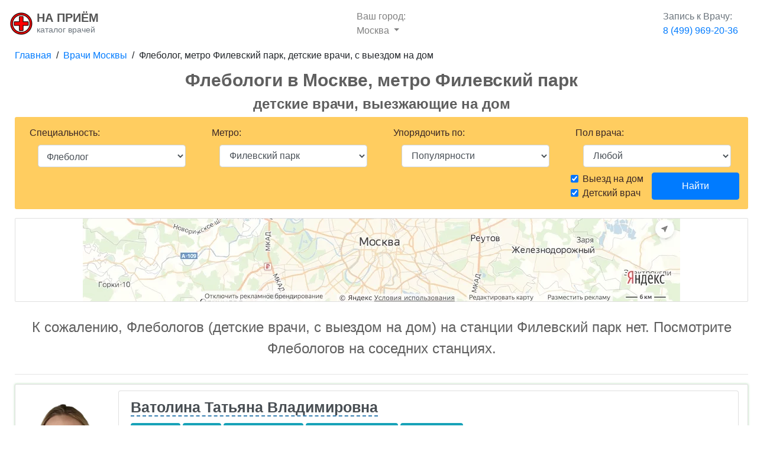

--- FILE ---
content_type: text/html; charset=UTF-8
request_url: https://napriyom.ru/moskva/flebolog/filevskiy_park/detskiy/na_dom
body_size: 41891
content:
<!doctype html>
<html lang="ru-RU">
<head>
    <!-- Required meta tags -->
    <meta charset="utf-8"/>
    <meta name="viewport" content="width=device-width, initial-scale=1, shrink-to-fit=no"/>
    <meta name="description" content="Флебологи в Москвe, метро Филевский парк: детские врачи, с выездом на дом - полный список, описание, отзывы. Онлайн запись бесплатно."/>

    <title>Детские Флебологи в Москвe (м. Филевский парк): с выездом на дом - записаться на прием</title>


    <!-- Bootstrap CSS -->
    <link rel="stylesheet" href="https://stackpath.bootstrapcdn.com/bootstrap/4.3.1/css/bootstrap.min.css" integrity="sha384-ggOyR0iXCbMQv3Xipma34MD+dH/1fQ784/j6cY/iJTQUOhcWr7x9JvoRxT2MZw1T" crossorigin="anonymous"/>

    <meta name="csrf-token" content="SpNFP82Z0alAUKkPa9U4XhaI7AY4b1aMNx4O8Skc"/>
    
    

    <style type="text/css">body{font-family:Lato,'Helvetica Neue',Helvetica,Arial,sans-serif}h1,h2,h3,h4,h5,h6{font-family:Lato,'Helvetica Neue',Helvetica,Arial,sans-serif;font-weight:700}header.masthead{position:relative;background-color:#343a40;background-size:cover;padding-top:8rem;padding-bottom:8rem;background:url(/img/x3-doc.jpg.pagespeed.ic.pfrgnQ9dT-.webp) no-repeat center center!important}header.masthead .overlay{position:absolute;background-color:#212529;height:100%;width:100%;top:0;left:0;opacity:.3}header.masthead h1{font-size:2rem}@media (min-width:768px){header.masthead{padding-top:12rem;padding-bottom:12rem}header.masthead h1{font-size:3rem}}.showcase .showcase-text{padding:3rem}.showcase .showcase-img{min-height:30rem;background-size:cover}@media (min-width:768px){.showcase .showcase-text{padding:7rem}}.features-icons{padding-top:7rem;padding-bottom:7rem}.features-icons .features-icons-item{max-width:20rem}.features-icons .features-icons-item .features-icons-icon{height:7rem}.features-icons .features-icons-item .features-icons-icon i{font-size:4.5rem}.features-icons .features-icons-item:hover .features-icons-icon i{font-size:5rem}.testimonials{padding-top:7rem;padding-bottom:7rem}.testimonials .testimonial-item{max-width:18rem}.testimonials .testimonial-item img{max-width:12rem;-webkit-box-shadow:0 5px 5px 0 #adb5bd;box-shadow:0 5px 5px 0 #adb5bd}.call-to-action{position:relative;background-color:#343a40;background:url(/img/x3-doc.jpg.pagespeed.ic.pfrgnQ9dT-.webp) no-repeat center center;background-size:cover;padding-top:7rem;padding-bottom:7rem}.call-to-action .overlay{position:absolute;background-color:#212529;height:100%;width:100%;top:0;left:0;opacity:.3}footer.footer{padding-top:4rem;padding-bottom:4rem}.m-mos{display:inline-block;border-radius:50%;width:16px;height:16px;margin-left:-2px;background:#666;border:2px solid #666;color:#fff;text-align:center;font:11px Arial,sans-serif;top:3px}.m-mos:before{content:"М"}.m-mos-1{background:#ef161e;border:2px solid #ef161e}.m-mos-2{background:#2dbe2c;border:2px solid #2dbe2c}.m-mos-3{background:#0078be;border:2px solid #0078be}.m-mos-4{background:#00bfff;border:2px solid #00bfff}.m-mos-5{background:#8d5b2d;border:2px solid #8d5b2d}.m-mos-5{background:#8d5b2d;border:2px solid #8d5b2d}.m-mos-6{background:#ed9121;border:2px solid #ed9121}.m-mos-7{background:purple;border:2px solid purple}.m-mos-8,.m-mos-8A{background:#ffd702;border:2px solid #ffd702}.m-mos-9{background:#999;border:2px solid #999}.m-mos-10{background:#9c0;border:2px solid #9c0}.m-mos-11,.m-mos-11A{background:#82c0c0;border:2px solid #82c0c0}.m-mos-12{background:#a1b3d4;border:2px solid #a1b3d4}.m-mos-13{background:#99f;border:2px solid #99f}.m-mos-14{background:#fff;border:2px solid #636b6f}.m-mos-15{background:#de64a1;border:2px solid #de64a1}@media (min-width:1200px){.container{max-width:1400px}}.solidblack{}.profile-container h1{font-size:25px}.profile-container{}.breadcrumb-row{border-radius:2px;padding:2px 3px;margin-bottom:10px}@media (min-width:1200px){.profile-container h1{font-size:29px!important}.row{padding-left:10px}}.profile-image{max-width:200px}.p-review{border-bottom:1px solid #eaecef}.b-inside{width:93%;margin:20px auto}@media (min-width:576px){.profile-container{margin-top:10px}.fa-size-custom{font-size:1.33333em;line-height:.75em;vertical-align:-.0667em}}@media (max-width:575px){h1{font-size:20px!important}.fa-size-custom{font-size:.93333em;line-height:.75em}.breadcrumb-row{font-size:12px;text-align:center;margin-bottom:0}.m-xs-pad-15{padding-left:15px}.p-review-reply{width:80%}}@media (max-width:767px){.clinic-map-single{border-top:1px solid rgba(0,0,0,.1);margin-top:1em;padding-top:1em}}@media (max-width:340px){h1{font-size:16px!important}}@media (max-width:501px){.d-lic-row{text-align:center}}.m-mar-t-3{margin-top:3px;margin-right:2px}::-webkit-scrollbar{-webkit-appearance:none;width:8px}::-webkit-scrollbar-thumb{border-radius:5px;background-color:rgba(0,0,0,.3);-webkit-box-shadow:0 0 1px rgba(255,255,255,.1)}.clinic-map-img-div{position:relative;width:100%}.clinic-map-img-div img{opacity:1;display:block;width:100%;height:auto;transition:.5s ease;backface-visibility:hidden}.clinic-map-hover-div{display:none;transition:.5s ease;opacity:0;position:absolute;top:50%;left:50%;transform:translate(-50%,-50%);-ms-transform:translate(-50%,-50%);text-align:center}.clinic-map-img-div:hover img{cursor:pointer;opacity:.3}.clinic-map-img-div:hover .clinic-map-hover-div{opacity:1}.clinic-map-hover-text{cursor:pointer;background-color:#4caf50;color:#fff;font-size:16px;padding:8px 16px;border-radius:3px}#img-wrapper-small img,#img-wrapper-big img{cursor:pointer;opacity:.8}#img-wrapper-small .clinic-map-hover-text{cursor:pointer;background-color:#4caf50;color:#fff;font-size:15px;padding:5px 8px;border-radius:3px}#img-wrapper-big .clinic-map-hover-text{cursor:pointer;background-color:#4caf50;color:#fff;font-size:16px;padding:5px 8px;border-radius:3px}#img-wrapper-small .clinic-map-hover-div,#img-wrapper-big .clinic-map-hover-div{transition:.5s ease;opacity:1;position:absolute;top:50%;left:50%;transform:translateX(-50%);text-align:center}@media (min-width:601px){#img-wrapper-big{display:block;overflow:hidden}#img-wrapper-small{display:none}}@media (max-width:600px){#img-wrapper-big{display:none}#img-wrapper-small{display:block;overflow:hidden}}#doc-map-area-button{z-index:1000;position:absolute;bottom:10px;opacity:.9;left:50%;transform:translateX(-50%);-ms-transform:translateX(-50%)}.not-hover-white:not(:hover){background:#fff}.a-no-decoration:hover{text-decoration:none}@media (max-width:360px){.small-hide{display:none}}@media (min-width:361px){.small-display{display:none}}.doc-score{color:#5c5c5c;font-size:15px}@media (max-width:767px){.doc-score{font-size:14px}}@media (max-width:567px){.doc-score{font-size:13px}}.h1-speciality{font-size:30px;text-align:center}@media (max-width:767px){.h1-speciality{font-size:20px}}@media (max-width:567px){.h1-speciality{font-size:18px}}.doctor-search-row{margin-bottom:15px;border:1px solid rgba(0,0,0,.125);border-radius:3px}.d-search-box{border-radius:3px;height:100%;padding:10px 10px;background-color:#f6fdff;margin-bottom:10px}.d-li-best{padding-top:0;border:0}.d-search-row-right-block{padding-left:0}@media (max-width:567px){.d-search-row-right-block{padding-right:0}}.r-surname-field,.r-birthdate-field{display:none}.doctor-search-row{margin-bottom:25px;-webkit-box-shadow:0 0 3px 1px rgba(76,175,79,.25);-moz-box-shadow:0 0 3px 1px rgba(76,175,79,.25);box-shadow:0 0 3px 1px rgba(76,175,79,.25)}.d-search-right-more{border:0}.doctor-description-row{border-radius:0 0 5px 5px;border-bottom:2px solid rgba(0,0,0,.125)}.underline-dashed{border-bottom:2px #3880b3 dashed}.doctor-name-style{color:#474d52}.doctor-name-style:hover{text-decoration:none}.notepaper{position:relative;margin:20px auto;padding:20px 20px 10px 45px;width:100%;line-height:30px;color:#6a5f49;text-shadow:0 1px 1px white;background-color:#f2f6c1;background-image:-webkit-radial-gradient(center,cover,rgba(255,255,255,.7) 0%,rgba(255,255,255,.1) 90%) , -webkit-repeating-linear-gradient(top,transparent 0%,transparent 29px,rgba(239,207,173,.7) 29px,rgba(239,207,173,.7) 30px);background-image:-moz-radial-gradient(center,cover,rgba(255,255,255,.7) 0%,rgba(255,255,255,.1) 90%) , -moz-repeating-linear-gradient(top,transparent 0%,transparent 29px,rgba(239,207,173,.7) 29px,rgba(239,207,173,.7) 30px);background-image:-o-radial-gradient(center,cover,rgba(255,255,255,.7) 0%,rgba(255,255,255,.1) 90%) , -o-repeating-linear-gradient(top,transparent 0%,transparent 29px,rgba(239,207,173,.7) 29px,rgba(239,207,173,.7) 30px);border:1px solid #c3baaa;border-color:rgba(195,186,170,.9);-webkit-box-sizing:border-box;-moz-box-sizing:border-box;box-sizing:border-box;-webkit-box-shadow:inset 0 1px rgba(255,255,255,.5) , inset 0 0 5px #d8e071 , 0 0 1px rgba(0,0,0,.1) , 0 2px rgba(0,0,0,.02);box-shadow:inset 0 1px rgba(255,255,255,.5) , inset 0 0 5px #d8e071 , 0 0 1px rgba(0,0,0,.1) , 0 2px rgba(0,0,0,.02)}.notepaper:before,.notepaper:after{content:'';position:absolute;top:0;bottom:0}.notepaper:before{left:28px;width:2px;border:solid #efcfad;border-color:rgba(239,207,173,.9);border-width:0 1px}.notepaper:after{z-index:-1;left:0;right:0;background:rgba(242,246,193,.9);border:1px solid rgba(170,157,134,.7);-webkit-transform:rotate(2deg);-moz-transform:rotate(2deg);-ms-transform:rotate(2deg);-o-transform:rotate(2deg);transform:rotate(2deg)}.quote{font-family:Georgia,serif;font-size:14px}.curly-quotes{margin:0 0 .5rem;text-align:justify;overflow-wrap:break-word}.curly-quotes:before,.curly-quotes:after{display:inline-block;vertical-align:top;height:30px;line-height:48px;font-size:50px;opacity:.2}.curly-quotes:before{content:'\201C';margin-right:4px;margin-left:-8px}.curly-quotes:after{content:'\201D';margin-left:4px;margin-right:-8px}.quote-by{display:block;padding-right:10px;text-align:right;font-size:13px;font-style:italic;color:#84775c}.lt-ie8 .notepaper{padding:15px 25px}#back-to-top-button{display:inline-block;background-color:#ff9800;width:50px;height:50px;text-align:center;border-radius:4px;position:fixed;bottom:30px;right:30px;transition:background-color .3s , opacity .5s , visibility .5s;opacity:0;visibility:hidden;z-index:1000}#back-to-top-button::after{font-family:"Font Awesome 5 Free";content:"\f062";font-weight:900;font-size:2em;line-height:50px;color:#fff}#back-to-top-button:hover{cursor:pointer;background-color:#333}#back-to-top-button:active{background-color:#555}#back-to-top-button.show{opacity:1;visibility:visible}@media (min-width:500px){#back-to-top-button{margin:30px}}.doctor-show-more-spinner,.reviews-show-more-spinner{display:none}.b-first-step{}.b-second-step{display:none}#submitModal{padding-right:0!important}.a-custom-colors{color:#636bd7}.fa-size-modal{font-size:.65em;color:#636bd7!important}.border-right-none{border-right:0}.input-icon-span{background-color:#fff;border-left:0}.modal-group-desc{width:40%;text-align:right;font-size:15px;padding-right:10px;display:inline-block;vertical-align:middle;line-height:2.2em}.modal-input-group{margin-bottom:10px}.modal-input-item{border-radius:3px!important}.modal-input-item::-webkit-input-placeholder{color:#dad8d8}.modal-input-item:-ms-input-placeholder{color:#dad8d8}.modal-input-item::placeholder{color:#dad8d8}.modal-submit-button{background-color:#636bd7!important;border-color:#636bd7!important}.modal-submit-button:hover{background-color:#4d54b5!important;border-color:#4d54b5!important}.modal-phone-info{font-size:12px;max-width:50%;line-height:1.2em}#modal-doc_customer_data{text-align:center;margin:20px 0}@media (max-width:600px){.modal-group-desc{width:100%;display:block!important;text-align:left!important}.modal-phone-info{max-width:80%!important;width:80%!important}.modal-group-desc-phone{display:inline-block!important;width:15%!important}#modal-doc_customer_data{margin-top:10px;margin-bottom:0}}#modal-doc_img{max-width:80px;border-radius:2px}@media (max-width:414px){#modal-doc_img{max-width:64px}.fa-size-modal{font-size:8px}}@media (max-width:320px){#modal-doc_img{max-width:48px}.fa-size-modal{font-size:5px}}</style>

            <script>var _rollbarConfig={accessToken:"d57865b537ee4029b5ee19a24c16c8cd",captureUncaught:true,captureUnhandledRejections:true,payload:{environment:"production"}};!function(r){var e={};function o(n){if(e[n])return e[n].exports;var t=e[n]={i:n,l:!1,exports:{}};return r[n].call(t.exports,t,t.exports,o),t.l=!0,t.exports}o.m=r,o.c=e,o.d=function(r,e,n){o.o(r,e)||Object.defineProperty(r,e,{enumerable:!0,get:n})},o.r=function(r){"undefined"!=typeof Symbol&&Symbol.toStringTag&&Object.defineProperty(r,Symbol.toStringTag,{value:"Module"}),Object.defineProperty(r,"__esModule",{value:!0})},o.t=function(r,e){if(1&e&&(r=o(r)),8&e)return r;if(4&e&&"object"==typeof r&&r&&r.__esModule)return r;var n=Object.create(null);if(o.r(n),Object.defineProperty(n,"default",{enumerable:!0,value:r}),2&e&&"string"!=typeof r)for(var t in r)o.d(n,t,function(e){return r[e]}.bind(null,t));return n},o.n=function(r){var e=r&&r.__esModule?function(){return r.default}:function(){return r};return o.d(e,"a",e),e},o.o=function(r,e){return Object.prototype.hasOwnProperty.call(r,e)},o.p="",o(o.s=0)}([function(r,e,o){var n=o(1),t=o(4);_rollbarConfig=_rollbarConfig||{},_rollbarConfig.rollbarJsUrl=_rollbarConfig.rollbarJsUrl||"https://cdnjs.cloudflare.com/ajax/libs/rollbar.js/2.12.1/rollbar.min.js",_rollbarConfig.async=void 0===_rollbarConfig.async||_rollbarConfig.async;var a=n.setupShim(window,_rollbarConfig),l=t(_rollbarConfig);window.rollbar=n.Rollbar,a.loadFull(window,document,!_rollbarConfig.async,_rollbarConfig,l)},function(r,e,o){var n=o(2);function t(r){return function(){try{return r.apply(this,arguments)}catch(r){try{console.error("[Rollbar]: Internal error",r)}catch(r){}}}}var a=0;function l(r,e){this.options=r,this._rollbarOldOnError=null;var o=a++;this.shimId=function(){return o},"undefined"!=typeof window&&window._rollbarShims&&(window._rollbarShims[o]={handler:e,messages:[]})}var i=o(3),s=function(r,e){return new l(r,e)},d=function(r){return new i(s,r)};function c(r){return t(function(){var e=Array.prototype.slice.call(arguments,0),o={shim:this,method:r,args:e,ts:new Date};window._rollbarShims[this.shimId()].messages.push(o)})}l.prototype.loadFull=function(r,e,o,n,a){var l=!1,i=e.createElement("script"),s=e.getElementsByTagName("script")[0],d=s.parentNode;i.crossOrigin="",i.src=n.rollbarJsUrl,o||(i.async=!0),i.onload=i.onreadystatechange=t(function(){if(!(l||this.readyState&&"loaded"!==this.readyState&&"complete"!==this.readyState)){i.onload=i.onreadystatechange=null;try{d.removeChild(i)}catch(r){}l=!0,function(){var e;if(void 0===r._rollbarDidLoad){e=new Error("rollbar.js did not load");for(var o,n,t,l,i=0;o=r._rollbarShims[i++];)for(o=o.messages||[];n=o.shift();)for(t=n.args||[],i=0;i<t.length;++i)if("function"==typeof(l=t[i])){l(e);break}}"function"==typeof a&&a(e)}()}}),d.insertBefore(i,s)},l.prototype.wrap=function(r,e,o){try{var n;if(n="function"==typeof e?e:function(){return e||{}},"function"!=typeof r)return r;if(r._isWrap)return r;if(!r._rollbar_wrapped&&(r._rollbar_wrapped=function(){o&&"function"==typeof o&&o.apply(this,arguments);try{return r.apply(this,arguments)}catch(o){var e=o;throw e&&("string"==typeof e&&(e=new String(e)),e._rollbarContext=n()||{},e._rollbarContext._wrappedSource=r.toString(),window._rollbarWrappedError=e),e}},r._rollbar_wrapped._isWrap=!0,r.hasOwnProperty))for(var t in r)r.hasOwnProperty(t)&&(r._rollbar_wrapped[t]=r[t]);return r._rollbar_wrapped}catch(e){return r}};for(var p="log,debug,info,warn,warning,error,critical,global,configure,handleUncaughtException,handleAnonymousErrors,handleUnhandledRejection,captureEvent,captureDomContentLoaded,captureLoad".split(","),u=0;u<p.length;++u)l.prototype[p[u]]=c(p[u]);r.exports={setupShim:function(r,e){if(r){var o=e.globalAlias||"Rollbar";if("object"==typeof r[o])return r[o];r._rollbarShims={},r._rollbarWrappedError=null;var a=new d(e);return t(function(){e.captureUncaught&&(a._rollbarOldOnError=r.onerror,n.captureUncaughtExceptions(r,a,!0),e.wrapGlobalEventHandlers&&n.wrapGlobals(r,a,!0)),e.captureUnhandledRejections&&n.captureUnhandledRejections(r,a,!0);var t=e.autoInstrument;return!1!==e.enabled&&(void 0===t||!0===t||"object"==typeof t&&t.network)&&r.addEventListener&&(r.addEventListener("load",a.captureLoad.bind(a)),r.addEventListener("DOMContentLoaded",a.captureDomContentLoaded.bind(a))),r[o]=a,a})()}},Rollbar:d}},function(r,e){function o(r,e,o){if(e.hasOwnProperty&&e.hasOwnProperty("addEventListener")){for(var n=e.addEventListener;n._rollbarOldAdd&&n.belongsToShim;)n=n._rollbarOldAdd;var t=function(e,o,t){n.call(this,e,r.wrap(o),t)};t._rollbarOldAdd=n,t.belongsToShim=o,e.addEventListener=t;for(var a=e.removeEventListener;a._rollbarOldRemove&&a.belongsToShim;)a=a._rollbarOldRemove;var l=function(r,e,o){a.call(this,r,e&&e._rollbar_wrapped||e,o)};l._rollbarOldRemove=a,l.belongsToShim=o,e.removeEventListener=l}}r.exports={captureUncaughtExceptions:function(r,e,o){if(r){var n;if("function"==typeof e._rollbarOldOnError)n=e._rollbarOldOnError;else if(r.onerror){for(n=r.onerror;n._rollbarOldOnError;)n=n._rollbarOldOnError;e._rollbarOldOnError=n}e.handleAnonymousErrors();var t=function(){var o=Array.prototype.slice.call(arguments,0);!function(r,e,o,n){r._rollbarWrappedError&&(n[4]||(n[4]=r._rollbarWrappedError),n[5]||(n[5]=r._rollbarWrappedError._rollbarContext),r._rollbarWrappedError=null);var t=e.handleUncaughtException.apply(e,n);o&&o.apply(r,n),"anonymous"===t&&(e.anonymousErrorsPending+=1)}(r,e,n,o)};o&&(t._rollbarOldOnError=n),r.onerror=t}},captureUnhandledRejections:function(r,e,o){if(r){"function"==typeof r._rollbarURH&&r._rollbarURH.belongsToShim&&r.removeEventListener("unhandledrejection",r._rollbarURH);var n=function(r){var o,n,t;try{o=r.reason}catch(r){o=void 0}try{n=r.promise}catch(r){n="[unhandledrejection] error getting `promise` from event"}try{t=r.detail,!o&&t&&(o=t.reason,n=t.promise)}catch(r){}o||(o="[unhandledrejection] error getting `reason` from event"),e&&e.handleUnhandledRejection&&e.handleUnhandledRejection(o,n)};n.belongsToShim=o,r._rollbarURH=n,r.addEventListener("unhandledrejection",n)}},wrapGlobals:function(r,e,n){if(r){var t,a,l="EventTarget,Window,Node,ApplicationCache,AudioTrackList,ChannelMergerNode,CryptoOperation,EventSource,FileReader,HTMLUnknownElement,IDBDatabase,IDBRequest,IDBTransaction,KeyOperation,MediaController,MessagePort,ModalWindow,Notification,SVGElementInstance,Screen,TextTrack,TextTrackCue,TextTrackList,WebSocket,WebSocketWorker,Worker,XMLHttpRequest,XMLHttpRequestEventTarget,XMLHttpRequestUpload".split(",");for(t=0;t<l.length;++t)r[a=l[t]]&&r[a].prototype&&o(e,r[a].prototype,n)}}}},function(r,e){function o(r,e){this.impl=r(e,this),this.options=e,function(r){for(var e=function(r){return function(){var e=Array.prototype.slice.call(arguments,0);if(this.impl[r])return this.impl[r].apply(this.impl,e)}},o="log,debug,info,warn,warning,error,critical,global,configure,handleUncaughtException,handleAnonymousErrors,handleUnhandledRejection,_createItem,wrap,loadFull,shimId,captureEvent,captureDomContentLoaded,captureLoad".split(","),n=0;n<o.length;n++)r[o[n]]=e(o[n])}(o.prototype)}o.prototype._swapAndProcessMessages=function(r,e){var o,n,t;for(this.impl=r(this.options);o=e.shift();)n=o.method,t=o.args,this[n]&&"function"==typeof this[n]&&("captureDomContentLoaded"===n||"captureLoad"===n?this[n].apply(this,[t[0],o.ts]):this[n].apply(this,t));return this},r.exports=o},function(r,e){r.exports=function(r){return function(e){if(!e&&!window._rollbarInitialized){for(var o,n,t=(r=r||{}).globalAlias||"Rollbar",a=window.rollbar,l=function(r){return new a(r)},i=0;o=window._rollbarShims[i++];)n||(n=o.handler),o.handler._swapAndProcessMessages(l,o.messages);window[t]=n,window._rollbarInitialized=!0}}}}]);</script>
    <!-- Anti-flicker snippet (recommended)  -->
    
    
            
            
        
            
    <!-- Global site tag (gtag.js) - Google Analytics -->
    <script async src="https://www.googletagmanager.com/gtag/js?id=UA-94017761-8"></script>
    <script>window.dataLayer=window.dataLayer||[];function gtag(){dataLayer.push(arguments);}gtag('js',new Date());gtag('config','UA-94017761-8',{'optimize_id':'GTM-MWLQ7LQ'});</script>
    
    <link rel="stylesheet" href="//code.jquery.com/ui/1.12.1/themes/ui-lightness/jquery-ui.css" type="text/css"/>
        <style type="text/css">.clinic-slot-container{padding-top:5px}@media (max-width:400px){.ui-datepicker{font-size:14px}.clinic-slot-div{max-width:238px}}@media (max-width:768px){.clinic-slot-container{text-align:center}.clinic-slot-div{max-width:299px}.div-slots-info{display:none}}@media (min-width:769px){.clinic-slot-container{display:flex}}.clinic-slot-div{flex:1;background-color:#eee;border-radius:2px;padding-left:5px}.ui-datepicker-calendar,.clinic-slot-div{background-color:#fffef4}.doctors-similar-containers{display:none}</style>
</head>
<body class=" body-search "><noscript><meta HTTP-EQUIV="refresh" content="0;url='https://napriyom.ru/moskva/flebolog/filevskiy_park/detskiy/na_dom?PageSpeed=noscript'" /><style><!--table,div,span,font,p{display:none} --></style><div style="display:block">Please click <a href="https://napriyom.ru/moskva/flebolog/filevskiy_park/detskiy/na_dom?PageSpeed=noscript">here</a> if you are not redirected within a few seconds.</div></noscript>

<!-- Back to top button -->
<a id="back-to-top-button"></a>

<!-- Navigation -->
<nav class="navbar navbar-light navbar-expand bg-white static-top">
    <div class="container">
        <div class="navbar-brand">
            <div class="d-inline-block align-middle">
                <a href="/"><img style="width:40px; height: 40px;" src="[data-uri]"></a>
            </div>
            <div class="d-inline-block align-middle" style="line-height: 0.9em;">
                <a href="/"><span style="font-weight: bold;color:#545454;">НА ПРИЁМ</span><br>
                    <span class="text-muted" style="font-size:14px;">каталог врачей</span></a>
            </div>
        </div>
        <ul class="navbar-nav">
            <li class="nav-item dropdown">
                <a class="nav-link dropdown-toggle" href="#" id="navbarDropdownMenuLink" role="button" data-toggle="dropdown" aria-haspopup="true" aria-expanded="false">
                    <span class="d-none d-sm-block">Ваш город: </span>Москва
                </a>
                <div class="dropdown-menu" aria-labelledby="navbarDropdownMenuLink">
                    <a class="dropdown-item  disabled " href="/moskva"><i class="fas fa-check"></i> Москва</a>
                    <a class="dropdown-item " href="/spb">Санкт-Петербург</a>
                </div>
            </li>
        </ul>
        <div class="d-none d-sm-block">
            <a class="nav-link" href="tel:+74999692036" tabindex="-1" onclick="ym(51230647, 'reachGoal', 'phone-click'); return true;"><span class="text-muted d-none d-sm-block">Запись к Врачу:</span> <span style="white-space: nowrap;">8 (499) 969-20-36</span></a>
        </div>

    </div>
</nav>

    <style type="text/css">.d-search-form-top{color:#382525;padding:15px 15px;margin-bottom:15px;background-color:#ffcd60;border-radius:3px}</style>

    <div style="background-color: #fff;">
        <div class="container">
            <div class="row breadcrumb-row bg-white mx-auto solidblack">
                <nav aria-label="breadcrumb" style="width: 100%!important;">
                                            <a href="/">Главная</a>&nbsp; / &nbsp;<a href="/moskva/">Врачи Москвы</a>&nbsp; /
                        &nbsp;Флеболог,
                        метро Филевский парк, детские врачи, с выездом на дом
                                                            </nav>
            </div>
        </div>
    </div>

    <div class="container" style="padding-right:0;padding-left:0;">
        <div class="text-center d-block d-sm-none">
            <a class="nav-link" href="tel:+74999692036" style="margin:0 auto;"><span class="text-muted">Запись к Врачу:</span> <span style="white-space: nowrap;">8 (499) 969-20-36</span></a>
        </div>
    </div>
    <div class="container">
        <div class="row">
                                                <h1 class="h1-speciality mx-auto" style="color: #5f5f5f;">Флебологи в Москвe, метро Филевский парк</h1>
                                    </div>
                <div class="row mx-auto text-center">
            <div class="mx-auto">
                                <h4 style="color: #5f5f5f;">детские врачи, выезжающие на дом</h4>
                            </div>
        </div>
        
        <div class="row solidblack ">

            <div class="col-md-12 col-lg-12 mx-auto">
                <!-- FORM -->

                <div class="d-search-form-top col-xs-12 col-md-12 col-lg-12 solidblack" style="">
                    <form method="GET" onsubmit="return s_submit();">
                        <div class="d-search-boxx row">
                            <div class="col-md-3">
                                <div>Специальность:</div>
                                <select class="form-control mx-auto my-2" id="select-spec" style="padding:10px;width:90%;">
                                    <option value="vse">Выберите специальность...</option>
                                                                                                                    <option value="abdominalnyy_hirurg">Абдоминальный хирург</option>
                                                                                                                    <option value="akusher">Акушер</option>
                                                                                                                    <option value="akusherginekolog">Акушер-гинеколог</option>
                                                                                                                    <option value="allergolog">Аллерголог</option>
                                                                                                                    <option value="angiohirurg">Ангиохирург</option>
                                                                                                                    <option value="androlog">Андролог</option>
                                                                                                                    <option value="anesteziolog">Анестезиолог</option>
                                                                                                                    <option value="anesteziologreanimatolog">Анестезиолог-реаниматолог</option>
                                                                                                                    <option value="aritmolog">Аритмолог</option>
                                                                                                                    <option value="artrolog">Артролог</option>
                                                                                                                    <option value="bariatricheskiy_hirurg">Бариатрический хирург</option>
                                                                                                                    <option value="vegetolog">Вегетолог</option>
                                                                                                                    <option value="venerolog">Венеролог</option>
                                                                                                                    <option value="vertebrolog">Вертебролог</option>
                                                                                                                    <option value="vrach_lfk">Врач ЛФК</option>
                                                                                                                    <option value="vrach_mrt">Врач МРТ</option>
                                                                                                                    <option value="vrach_skoroy_pomoschi">Врач скорой помощи</option>
                                                                                                                    <option value="vrach_funkcionalnoy_diagnostiki">Функциональная диагностика</option>
                                                                                                                    <option value="gastroenterolog">Гастроэнтеролог</option>
                                                                                                                    <option value="gematolog">Гематолог</option>
                                                                                                                    <option value="gemostaziolog">Гемостазиолог</option>
                                                                                                                    <option value="genetik">Генетик</option>
                                                                                                                    <option value="gepatolog">Гепатолог</option>
                                                                                                                    <option value="geriatr_gerontolog">Гериатр (геронтолог)</option>
                                                                                                                    <option value="ginekolog">Гинеколог</option>
                                                                                                                    <option value="ginekologendokrinolog">Гинеколог-эндокринолог</option>
                                                                                                                    <option value="girudoterapevt">Гирудотерапевт</option>
                                                                                                                    <option value="gnatolog">Гнатолог</option>
                                                                                                                    <option value="dermatovenerolog">Дерматовенеролог</option>
                                                                                                                    <option value="dermatolog">Дерматолог</option>
                                                                                                                    <option value="defektolog">Дефектолог</option>
                                                                                                                    <option value="diabetolog">Диабетолог</option>
                                                                                                                    <option value="dietolog">Диетолог</option>
                                                                                                                    <option value="immunolog">Иммунолог</option>
                                                                                                                    <option value="infekcionist">Инфекционист</option>
                                                                                                                    <option value="kardiolog">Кардиолог</option>
                                                                                                                    <option value="kardiohirurg">Кардиохирург</option>
                                                                                                                    <option value="kineziolog">Кинезиолог</option>
                                                                                                                    <option value="kistevoy_hirurg">Кистевой хирург</option>
                                                                                                                    <option value="koloproktolog">Колопроктолог</option>
                                                                                                                    <option value="kosmetolog">Косметолог</option>
                                                                                                                    <option value="kosmetologdermatolog">Косметолог-дерматолог</option>
                                                                                                                    <option value="lazernyy_hirurg">Лазерный хирург</option>
                                                                                                                    <option value="limfolog">Лимфолог</option>
                                                                                                                    <option value="logoped">Логопед</option>
                                                                                                                    <option value="lor_otolaringolog">ЛОР (отоларинголог)</option>
                                                                                                                    <option value="lorhirurg">ЛОР-хирург</option>
                                                                                                                    <option value="maloinvazivnyy_hirurg">Малоинвазивный хирург</option>
                                                                                                                    <option value="mammolog">Маммолог</option>
                                                                                                                    <option value="manualnyy_terapevt">Мануальный терапевт</option>
                                                                                                                    <option value="massazhist">Массажист</option>
                                                                                                                    <option value="mikolog">Миколог</option>
                                                                                                                    <option value="narkolog">Нарколог</option>
                                                                                                                    <option value="nevrolog">Невролог</option>
                                                                                                                    <option value="neyropsiholog">Нейропсихолог</option>
                                                                                                                    <option value="neyrofiziolog">Нейрофизиолог</option>
                                                                                                                    <option value="neyrohirurg">Нейрохирург</option>
                                                                                                                    <option value="neonatolog">Неонатолог</option>
                                                                                                                    <option value="nefrolog">Нефролог</option>
                                                                                                                    <option value="nutriciolog">Нутрициолог</option>
                                                                                                                    <option value="okulist_oftalmolog">Окулист (офтальмолог)</option>
                                                                                                                    <option value="onkoginekolog">Онкогинеколог</option>
                                                                                                                    <option value="onkodermatolog">Онкодерматолог</option>
                                                                                                                    <option value="onkolog">Онколог</option>
                                                                                                                    <option value="onkologmammolog">Онколог-маммолог</option>
                                                                                                                    <option value="onkoproktolog">Онкопроктолог</option>
                                                                                                                    <option value="onkourolog">Онкоуролог</option>
                                                                                                                    <option value="ortoped">Ортопед</option>
                                                                                                                    <option value="osteopat">Остеопат</option>
                                                                                                                    <option value="otonevrolog">Отоневролог</option>
                                                                                                                    <option value="oftalmohirurg">Офтальмохирург</option>
                                                                                                                    <option value="parazitolog">Паразитолог</option>
                                                                                                                    <option value="pediatr">Педиатр</option>
                                                                                                                    <option value="plasticheskiy_hirurg">Пластический хирург</option>
                                                                                                                    <option value="podolog">Подолог</option>
                                                                                                                    <option value="proktolog">Проктолог</option>
                                                                                                                    <option value="profpatolog">Профпатолог</option>
                                                                                                                    <option value="psihiatr">Психиатр</option>
                                                                                                                    <option value="psihiatrnarkolog">Психиатр-нарколог</option>
                                                                                                                    <option value="psiholog">Психолог</option>
                                                                                                                    <option value="psihoterapevt">Психотерапевт</option>
                                                                                                                    <option value="pulmonolog">Пульмонолог</option>
                                                                                                                    <option value="radiolog">Радиолог</option>
                                                                                                                    <option value="reabilitolog">Реабилитолог</option>
                                                                                                                    <option value="reanimatolog">Реаниматолог</option>
                                                                                                                    <option value="revmatolog">Ревматолог</option>
                                                                                                                    <option value="rentgenolog">Рентгенолог</option>
                                                                                                                    <option value="reproduktolog_eko">Репродуктолог (ЭКО)</option>
                                                                                                                    <option value="refleksoterapevt">Рефлексотерапевт</option>
                                                                                                                    <option value="seksolog">Сексолог</option>
                                                                                                                    <option value="semeynyy_vrach">Семейный врач</option>
                                                                                                                    <option value="somnolog">Сомнолог</option>
                                                                                                                    <option value="sosudistyy_hirurg">Сосудистый хирург</option>
                                                                                                                    <option value="sportivnyy_vrach">Спортивный врач</option>
                                                                                                                    <option value="stomatolog">Стоматолог</option>
                                                                                                                    <option value="stomatologgigienist">Стоматолог-гигиенист</option>
                                                                                                                    <option value="stomatologimplantolog">Стоматолог-имплантолог</option>
                                                                                                                    <option value="stomatologortodont">Стоматолог-ортодонт</option>
                                                                                                                    <option value="stomatologortoped">Стоматолог-ортопед</option>
                                                                                                                    <option value="stomatologparodontolog">Стоматолог-пародонтолог</option>
                                                                                                                    <option value="stomatologterapevt">Стоматолог-терапевт</option>
                                                                                                                    <option value="stomatologhirurg">Стоматолог-хирург</option>
                                                                                                                    <option value="surdolog">Сурдолог</option>
                                                                                                                    <option value="terapevt">Терапевт</option>
                                                                                                                    <option value="torakalnyy_hirurg">Торакальный хирург</option>
                                                                                                                    <option value="travmatolog">Травматолог</option>
                                                                                                                    <option value="travmatologortoped">Травматолог-ортопед</option>
                                                                                                                    <option value="transfuziolog">Трансфузиолог</option>
                                                                                                                    <option value="triholog">Трихолог</option>
                                                                                                                    <option value="uzispecialist">УЗИ-специалист</option>
                                                                                                                    <option value="urolog">Уролог</option>
                                                                                                                    <option value="urologandrolog">Уролог-андролог</option>
                                                                                                                    <option value="fizioterapevt">Физиотерапевт</option>
                                                                                                                    <option value="flebolog" selected>Флеболог</option>
                                                                                                                    <option value="foniatr">Фониатр</option>
                                                                                                                    <option value="ftiziatr">Фтизиатр</option>
                                                                                                                    <option value="himioterapevt">Химиотерапевт</option>
                                                                                                                    <option value="hirurg">Хирург</option>
                                                                                                                    <option value="hirurgortoped">Хирург-ортопед</option>
                                                                                                                    <option value="cefalgolog">Цефалголог</option>
                                                                                                                    <option value="chelyustnolicevoy_hirurg">Челюстно-лицевой хирург</option>
                                                                                                                    <option value="embriolog">Эмбриолог</option>
                                                                                                                    <option value="endokrinolog">Эндокринолог</option>
                                                                                                                    <option value="endoskopist">Эндоскопист</option>
                                                                                                                    <option value="epileptolog">Эпилептолог</option>
                                                                    </select>
                            </div>
                            <div class="col-md-3">
                                <div>Метро:</div>
                                <select class="form-control mx-auto my-2" id="select-st" style="width:90%;">
                                    <option value="vse" selected>Любая станция</option>
                                                                            <option value="aviamotornaya">Авиамоторная</option>
                                                                            <option value="aviamotornaya_">Авиамоторная</option>
                                                                            <option value="avtozavodskaya">Автозаводская</option>
                                                                            <option value="akademicheskaya">Академическая</option>
                                                                            <option value="aleksandrovskiy_sad">Александровский сад</option>
                                                                            <option value="alekseevskaya">Алексеевская</option>
                                                                            <option value="alma_atinskaya">Алма-Атинская</option>
                                                                            <option value="altufevo">Алтуфьево</option>
                                                                            <option value="aminevskaya">Аминьевская</option>
                                                                            <option value="andronovka">Андроновка</option>
                                                                            <option value="andronovka__">Андроновка</option>
                                                                            <option value="anikeevka">Аникеевка</option>
                                                                            <option value="annino">Аннино</option>
                                                                            <option value="aprelevka">Апрелевка</option>
                                                                            <option value="arbatskaya">Арбатская</option>
                                                                            <option value="aeroport">Аэропорт</option>
                                                                            <option value="aeroport_vnukovo">Аэропорт Внуково</option>
                                                                            <option value="babushkinskaya">Бабушкинская</option>
                                                                            <option value="bagrationovskaya">Багратионовская</option>
                                                                            <option value="bakovka">Баковка</option>
                                                                            <option value="baltiyskaya">Балтийская</option>
                                                                            <option value="barrikadnaya">Баррикадная</option>
                                                                            <option value="baumanskaya">Бауманская</option>
                                                                            <option value="begovaya">Беговая</option>
                                                                            <option value="belokamennaya">Белокаменная</option>
                                                                            <option value="belomorskaya">Беломорская</option>
                                                                            <option value="belorusskaya">Белорусская</option>
                                                                            <option value="belyaevo">Беляево</option>
                                                                            <option value="beskudnikovo">Бескудниково</option>
                                                                            <option value="bibirevo">Бибирево</option>
                                                                            <option value="biblioteka_im_lenina">Библиотека им. Ленина</option>
                                                                            <option value="bittsa">Битца</option>
                                                                            <option value="bitsevskij_park">Битцевский парк</option>
                                                                            <option value="borisovo">Борисово</option>
                                                                            <option value="borovickaya">Боровицкая</option>
                                                                            <option value="borovskoe_shosse">Боровское шоссе</option>
                                                                            <option value="botanicheskiy_sad">Ботанический сад</option>
                                                                            <option value="bratislavskaya">Братиславская</option>
                                                                            <option value="bulvar_admirala_ushakova">Бульвар Адмирала Ушакова</option>
                                                                            <option value="bulvar_dmitriya_donskogo">Бульвар Дмитрия Донского</option>
                                                                            <option value="bulvar_rokossovskogo">Бульвар Рокоссовского</option>
                                                                            <option value="buninskaya_alleya">Бунинская аллея</option>
                                                                            <option value="butovo">Бутово</option>
                                                                            <option value="butyrskaya">Бутырская</option>
                                                                            <option value="bykovo">Быково</option>
                                                                            <option value="varshavskaya">Варшавская</option>
                                                                            <option value="vdnh">ВДНХ</option>
                                                                            <option value="verhnie_kotly">Верхние Котлы</option>
                                                                            <option value="verhnie_lihobory">Верхние Лихоборы</option>
                                                                            <option value="veshnyaki__">Вешняки</option>
                                                                            <option value="vladykino">Владыкино</option>
                                                                            <option value="vnukovo">Внуково</option>
                                                                            <option value="vodniki">Водники</option>
                                                                            <option value="vodnyy_stadion">Водный стадион</option>
                                                                            <option value="voykovskaya">Войковская</option>
                                                                            <option value="volgogradskiy_prospekt">Волгоградский пр-т</option>
                                                                            <option value="volzhskaya">Волжская</option>
                                                                            <option value="volokolamskaya">Волоколамская</option>
                                                                            <option value="vorobevy_gory">Воробьевы горы</option>
                                                                            <option value="vorontsovskaya">Воронцовская</option>
                                                                            <option value="vystavochnaya">Выставочная</option>
                                                                            <option value="vyhino">Выхино</option>
                                                                            <option value="govorovo">Говорово</option>
                                                                            <option value="grazhdanskaya">Гражданская</option>
                                                                            <option value="grachevskaya">Грачевская</option>
                                                                            <option value="davydkovo">Давыдково</option>
                                                                            <option value="degunino">Дегунино</option>
                                                                            <option value="delovoj_centr">Деловой центр</option>
                                                                            <option value="delovoy_tsentr">Деловой центр</option>
                                                                            <option value="depo">Депо</option>
                                                                            <option value="dinamo">Динамо</option>
                                                                            <option value="dmitrovskaya">Дмитровская</option>
                                                                            <option value="dobryninskaya">Добрынинская</option>
                                                                            <option value="dolgoprudnaya">Долгопрудная</option>
                                                                            <option value="domodedovskaya">Домодедовская</option>
                                                                            <option value="dostoevskaya">Достоевская</option>
                                                                            <option value="dubrovka">Дубровка</option>
                                                                            <option value="ermakova_roshta">Ермакова Роща</option>
                                                                            <option value="eseninskaya">Есенинская</option>
                                                                            <option value="zheleznodorozhnaya">Железнодорожная</option>
                                                                            <option value="julebino">Жулебино</option>
                                                                            <option value="zil">ЗИЛ</option>
                                                                            <option value="zorge">Зорге</option>
                                                                            <option value="zyuzino">Зюзино</option>
                                                                            <option value="zyablikovo">Зябликово</option>
                                                                            <option value="izmaylovo">Измайлово</option>
                                                                            <option value="izmaylovskaya">Измайловская</option>
                                                                            <option value="ilinskaya">Ильинская</option>
                                                                            <option value="ippodrom">Ипподром</option>
                                                                            <option value="kazanskiy_vokzal">Казанский вокзал</option>
                                                                            <option value="kalitniki">Калитники</option>
                                                                            <option value="kaluzhskaya">Калужская</option>
                                                                            <option value="kantemirovskaya">Кантемировская</option>
                                                                            <option value="kahovskaya">Каховская</option>
                                                                            <option value="kashirskaya">Каширская</option>
                                                                            <option value="kievskaya">Киевская</option>
                                                                            <option value="kitay_gorod">Китай-город</option>
                                                                            <option value="klenovyy_bulvar">Кленовый бульвар</option>
                                                                            <option value="kozhuhovskaya">Кожуховская</option>
                                                                            <option value="kokoshkino">Кокошкино</option>
                                                                            <option value="kolomenskaya">Коломенская</option>
                                                                            <option value="kommunarka">Коммунарка</option>
                                                                            <option value="komsomolskaya">Комсомольская</option>
                                                                            <option value="konkovo">Коньково</option>
                                                                            <option value="koptevo">Коптево</option>
                                                                            <option value="kosino">Косино</option>
                                                                            <option value="kosino__">Косино</option>
                                                                            <option value="kotelniki">Котельники</option>
                                                                            <option value="kraskovo_">Красково</option>
                                                                            <option value="krasnogvardeyskaya">Красногвардейская</option>
                                                                            <option value="krasnogorskaya">Красногорская</option>
                                                                            <option value="krasnopresnenskaya">Краснопресненская</option>
                                                                            <option value="krasnoselskaya">Красносельская</option>
                                                                            <option value="krasnye_vorota">Красные Ворота</option>
                                                                            <option value="krasnyy_baltiets">Красный балтиец</option>
                                                                            <option value="krasnyy_stroitel">Красный строитель</option>
                                                                            <option value="kratovo">Кратово</option>
                                                                            <option value="kryokshino">Крёкшино</option>
                                                                            <option value="krestyanskaya_zastava">Крестьянская застава</option>
                                                                            <option value="kropotkinskaya">Кропоткинская</option>
                                                                            <option value="krylatskoe">Крылатское</option>
                                                                            <option value="krymskaya">Крымская</option>
                                                                            <option value="kryukovo_">Крюково</option>
                                                                            <option value="kuzneckiy_most">Кузнецкий мост</option>
                                                                            <option value="kuzminki">Кузьминки</option>
                                                                            <option value="kuncevskaya">Кунцевская</option>
                                                                            <option value="kuntsevskaya">Кунцевская</option>
                                                                            <option value="kurskaya">Курская</option>
                                                                            <option value="kuryanovo">Курьяново</option>
                                                                            <option value="kuskovo_">Кусково</option>
                                                                            <option value="kutuzovskaya">Кутузовская</option>
                                                                            <option value="kuchino">Кучино</option>
                                                                            <option value="levoberezhnaya_">Левобережная</option>
                                                                            <option value="leningradskiy_vokzal">Ленинградский вокзал</option>
                                                                            <option value="leninskiy_prospekt">Ленинский проспект</option>
                                                                            <option value="lermontovskij_prospect">Лермонтовский проспект</option>
                                                                            <option value="lesnoy_gorodok">Лесной Городок</option>
                                                                            <option value="lesoparkovaya">Лесопарковая</option>
                                                                            <option value="lefortovo">Лефортово</option>
                                                                            <option value="lianozovo">Лианозово</option>
                                                                            <option value="lianozovo_">Лианозово</option>
                                                                            <option value="lihobory">Лихоборы</option>
                                                                            <option value="lihobory_">Лихоборы</option>
                                                                            <option value="lobnya">Лобня</option>
                                                                            <option value="lokomotiv">Локомотив</option>
                                                                            <option value="lomonosovskiy_prospekt">Ломоносовский проспект</option>
                                                                            <option value="lubyanka">Лубянка</option>
                                                                            <option value="luzhniki">Лужники</option>
                                                                            <option value="luhmanovskaya">Лухмановская</option>
                                                                            <option value="lyubertsy_i">Люберцы</option>
                                                                            <option value="lyublino">Люблино</option>
                                                                            <option value="malahovka_">Малаховка</option>
                                                                            <option value="mark">Марк</option>
                                                                            <option value="marksistskaya">Марксистская</option>
                                                                            <option value="marina_roscha">Марьина Роща</option>
                                                                            <option value="marina_roshta">Марьина Роща</option>
                                                                            <option value="marino">Марьино</option>
                                                                            <option value="matveevskaya">Матвеевская</option>
                                                                            <option value="mayakovskaya">Маяковская</option>
                                                                            <option value="medvedkovo">Медведково</option>
                                                                            <option value="mezhdunarodnaya">Международная</option>
                                                                            <option value="mendeleevskaya">Менделеевская</option>
                                                                            <option value="meshterskaya">Мещерская</option>
                                                                            <option value="minskaya">Минская</option>
                                                                            <option value="mitino">Митино</option>
                                                                            <option value="michurinets">Мичуринец</option>
                                                                            <option value="michurinskiy_prospekt">Мичуринский проспект</option>
                                                                            <option value="mnyovniki">Мнёвники</option>
                                                                            <option value="molzhaninovo">Молжаниново</option>
                                                                            <option value="molodezhnaya">Молодежная</option>
                                                                            <option value="moskva_siti">Москва-Сити</option>
                                                                            <option value="moskva_tovarnaya">Москва-Товарная</option>
                                                                            <option value="moskvoreche">Москворечье</option>
                                                                            <option value="mosselmash_">Моссельмаш</option>
                                                                            <option value="myakinino">Мякинино</option>
                                                                            <option value="nagatinskaya">Нагатинская</option>
                                                                            <option value="nagatinskiy_zaton">Нагатинский Затон</option>
                                                                            <option value="nagornaya">Нагорная</option>
                                                                            <option value="narodnoe_opolchenie">Народное ополчение</option>
                                                                            <option value="nahabino">Нахабино</option>
                                                                            <option value="nahimovskiy_prospekt">Нахимовский проспект</option>
                                                                            <option value="nekrasovka">Некрасовка</option>
                                                                            <option value="nemchinovka">Немчиновка</option>
                                                                            <option value="nizhegorodskaya">Нижегородская</option>
                                                                            <option value="nikolskoe">Никольское</option>
                                                                            <option value="novatorskaya">Новаторская</option>
                                                                            <option value="novogireevo">Новогиреево</option>
                                                                            <option value="novogireevo__">Новогиреево</option>
                                                                            <option value="novodachnaya">Новодачная</option>
                                                                            <option value="novokosino">Новокосино</option>
                                                                            <option value="novokuzneckaya">Новокузнецкая</option>
                                                                            <option value="novoperedelkino">Новопеределкино</option>
                                                                            <option value="novopodrezkovo_">Новоподрезково</option>
                                                                            <option value="novoslobodskaya">Новослободская</option>
                                                                            <option value="novohohlovskaya">Новохохловская</option>
                                                                            <option value="novoyasenevskaya">Новоясеневская</option>
                                                                            <option value="novye_cheremushki">Новые Черемушки</option>
                                                                            <option value="odintsovo">Одинцово</option>
                                                                            <option value="ozyornaya">Озёрная</option>
                                                                            <option value="okruzhnaya">Окружная</option>
                                                                            <option value="okskaya">Окская</option>
                                                                            <option value="oktyabrskaya">Октябрьская</option>
                                                                            <option value="oktyabrskoe_pole">Октябрьское поле</option>
                                                                            <option value="olgino">Ольгино</option>
                                                                            <option value="olhovaya">Ольховая</option>
                                                                            <option value="opaliha">Опалиха</option>
                                                                            <option value="orehovo">Орехово</option>
                                                                            <option value="ostankino_">Останкино</option>
                                                                            <option value="ostafevo">Остафьево</option>
                                                                            <option value="otdyh">Отдых</option>
                                                                            <option value="otradnoe">Отрадное</option>
                                                                            <option value="ohotnyy_ryad">Охотный ряд</option>
                                                                            <option value="ochakovo_i">Очаково</option>
                                                                            <option value="paveleckaya">Павелецкая</option>
                                                                            <option value="pavshino">Павшино</option>
                                                                            <option value="panki_">Панки</option>
                                                                            <option value="panfilovskaya">Панфиловская</option>
                                                                            <option value="park_kultury">Парк культуры</option>
                                                                            <option value="park_pobedy">Парк Победы</option>
                                                                            <option value="partizanskaya">Партизанская</option>
                                                                            <option value="penyagino">Пенягино</option>
                                                                            <option value="pervomayskaya">Первомайская</option>
                                                                            <option value="peredelkino">Переделкино</option>
                                                                            <option value="pererva">Перерва</option>
                                                                            <option value="perovo">Перово</option>
                                                                            <option value="petrovskiy_park">Петровский парк</option>
                                                                            <option value="petrovsko_razumovskaya">Петровско-Разумовская</option>
                                                                            <option value="pechatniki">Печатники</option>
                                                                            <option value="pionerskaya">Пионерская</option>
                                                                            <option value="planernaya">Планерная</option>
                                                                            <option value="ploshtad_gagarina">Площадь Гагарина</option>
                                                                            <option value="ploschad_ilicha">Площадь Ильича</option>
                                                                            <option value="ploschad_revolyucii">Площадь Революции</option>
                                                                            <option value="ploshtad_tryoh_vokzalov">Площадь трёх вокзалов</option>
                                                                            <option value="plyushtevo__">Плющево</option>
                                                                            <option value="pobeda">Победа</option>
                                                                            <option value="podolsk">Подольск</option>
                                                                            <option value="podrezkovo_">Подрезково</option>
                                                                            <option value="poklonnaya">Поклонная</option>
                                                                            <option value="pokrovskoe">Покровское</option>
                                                                            <option value="polezhaevskaya">Полежаевская</option>
                                                                            <option value="polyanka">Полянка</option>
                                                                            <option value="prazhskaya">Пражская</option>
                                                                            <option value="preobrazhenskaya_ploschad">Преображенская пл.</option>
                                                                            <option value="prokshino">Прокшино</option>
                                                                            <option value="proletarskaya">Пролетарская</option>
                                                                            <option value="prospekt_vernadskogo">Проспект Вернадского</option>
                                                                            <option value="prospekt_mira">Проспект мира</option>
                                                                            <option value="profsoyuznaya">Профсоюзная</option>
                                                                            <option value="pushkinskaya">Пушкинская</option>
                                                                            <option value="pyhtino">Пыхтино</option>
                                                                            <option value="pyatnickoe_shosse">Пятницкое шоссе</option>
                                                                            <option value="rabochiy_posyolok">Рабочий Посёлок</option>
                                                                            <option value="ramenki">Раменки</option>
                                                                            <option value="ramenskoe">Раменское</option>
                                                                            <option value="rasskazovka">Рассказовка</option>
                                                                            <option value="reutovo_">Реутово</option>
                                                                            <option value="rechnoy_vokzal">Речной вокзал</option>
                                                                            <option value="rizhskaya">Рижская</option>
                                                                            <option value="rimskaya">Римская</option>
                                                                            <option value="rostokino">Ростокино</option>
                                                                            <option value="rumyancevo">Румянцево</option>
                                                                            <option value="ryazanskiy_prospekt">Рязанский проспект</option>
                                                                            <option value="savelovskaya">Савеловская</option>
                                                                            <option value="savyolovskaya">Савёловская</option>
                                                                            <option value="salarievo">Саларьево</option>
                                                                            <option value="saltykovskaya">Салтыковская</option>
                                                                            <option value="sanino">Санино</option>
                                                                            <option value="sviblovo">Свиблово</option>
                                                                            <option value="sevastopolskaya">Севастопольская</option>
                                                                            <option value="seligerskaya">Селигерская</option>
                                                                            <option value="semenovskaya">Семеновская</option>
                                                                            <option value="serp_i_molot">Серп и Молот</option>
                                                                            <option value="serpuhovskaya">Серпуховская</option>
                                                                            <option value="setun">Сетунь</option>
                                                                            <option value="silikatnaya">Силикатная</option>
                                                                            <option value="skolkovo">Сколково</option>
                                                                            <option value="slavyanskiy_bulvar">Славянский бульвар</option>
                                                                            <option value="smolenskaya">Смоленская</option>
                                                                            <option value="sokol">Сокол</option>
                                                                            <option value="sokolinaya_gora">Соколиная Гора</option>
                                                                            <option value="sokolniki">Сокольники</option>
                                                                            <option value="solnechnaya">Солнечная</option>
                                                                            <option value="solntsevo">Солнцево</option>
                                                                            <option value="spartak">Спартак</option>
                                                                            <option value="sportivnaya">Спортивная</option>
                                                                            <option value="sretenskiy_bulvar">Сретенский бульвар</option>
                                                                            <option value="stahanovskaya">Стахановская</option>
                                                                            <option value="streshnevo">Стрешнево</option>
                                                                            <option value="strogino">Строгино</option>
                                                                            <option value="studencheskaya">Студенческая</option>
                                                                            <option value="suharevskaya">Сухаревская</option>
                                                                            <option value="shodnenskaya">Сходненская</option>
                                                                            <option value="shodnya_">Сходня</option>
                                                                            <option value="taganskaya">Таганская</option>
                                                                            <option value="tverskaya">Тверская</option>
                                                                            <option value="teatralnaya">Театральная</option>
                                                                            <option value="tekstilschiki">Текстильщики</option>
                                                                            <option value="tekstilshtiki">Текстильщики</option>
                                                                            <option value="teplyy_stan">Теплый стан</option>
                                                                            <option value="terehovo">Терехово</option>
                                                                            <option value="testovskaya">Тестовская</option>
                                                                            <option value="tehnopark">Технопарк</option>
                                                                            <option value="timiryazevskaya">Тимирязевская</option>
                                                                            <option value="tolstopaltsevo">Толстопальцево</option>
                                                                            <option value="tomilino_">Томилино</option>
                                                                            <option value="tretyakovskaya">Третьяковская</option>
                                                                            <option value="trikotazhnaya">Трикотажная</option>
                                                                            <option value="troparevo">Тропарево</option>
                                                                            <option value="trubnaya">Трубная</option>
                                                                            <option value="tulskaya">Тульская</option>
                                                                            <option value="turgenevskaya">Тургеневская</option>
                                                                            <option value="tushinskaya">Тушинская</option>
                                                                            <option value="ugreshskaya">Угрешская</option>
                                                                            <option value="udelnaya_">Удельная</option>
                                                                            <option value="ulica_1905_goda">Улица 1905 года</option>
                                                                            <option value="ulica_akademika_yangelya">Улица Академика Янгеля</option>
                                                                            <option value="ulica_gorchakova">Улица Горчакова</option>
                                                                            <option value="ulitsa_dmitrievskogo">Улица Дмитриевского</option>
                                                                            <option value="ulica_skobelevskaya">Улица Скобелевская</option>
                                                                            <option value="ulica_starokachalovskaya">Улица Старокачаловская</option>
                                                                            <option value="universitet">Университет</option>
                                                                            <option value="uhtomskaya_">Ухтомская</option>
                                                                            <option value="fabrichnaya">Фабричная</option>
                                                                            <option value="fizteh">Физтех</option>
                                                                            <option value="filatov_lug">Филатов Луг</option>
                                                                            <option value="filevskiy_park" selected>Филевский парк</option>
                                                                            <option value="fili">Фили</option>
                                                                            <option value="firsanovskaya">Фирсановская</option>
                                                                            <option value="fonvizinskaya">Фонвизинская</option>
                                                                            <option value="frunzenskaya">Фрунзенская</option>
                                                                            <option value="himki_">Химки</option>
                                                                            <option value="hlebnikovo">Хлебниково</option>
                                                                            <option value="hovrino">Ховрино</option>
                                                                            <option value="hovrino_">Ховрино</option>
                                                                            <option value="horoshevo">Хорошево</option>
                                                                            <option value="horoshevskaya">Хорошевская</option>
                                                                            <option value="caricyno">Царицыно</option>
                                                                            <option value="cvetnoy_bulvar">Цветной бульвар</option>
                                                                            <option value="tsska">ЦСКА</option>
                                                                            <option value="cherkizovskaya">Черкизовская</option>
                                                                            <option value="chertanovskaya">Чертановская</option>
                                                                            <option value="chehovskaya">Чеховская</option>
                                                                            <option value="chistye_prudy">Чистые пруды</option>
                                                                            <option value="chkalovskaya">Чкаловская</option>
                                                                            <option value="chuhlinka">Чухлинка</option>
                                                                            <option value="shabolovskaya">Шаболовская</option>
                                                                            <option value="shelepiha">Шелепиха</option>
                                                                            <option value="sheremetevskaya">Шереметьевская</option>
                                                                            <option value="shipilovskaya">Шипиловская</option>
                                                                            <option value="shosse_entuziastov">Шоссе Энтузиастов</option>
                                                                            <option value="schelkovskaya">Щелковская</option>
                                                                            <option value="shterbinka">Щербинка</option>
                                                                            <option value="schukinskaya">Щукинская</option>
                                                                            <option value="shtukinskaya">Щукинская</option>
                                                                            <option value="elektrozavodskaya">Электрозаводская</option>
                                                                            <option value="yugo_vostochnaya">Юго-Восточная</option>
                                                                            <option value="yugo_zapadnaya">Юго-западная</option>
                                                                            <option value="yuzhnaya">Южная</option>
                                                                            <option value="yasenevo">Ясенево</option>
                                                                            <option value="yahromskaya">Яхромская</option>
                                                                    </select>
                            </div>
                            <div class="col-md-3">
                                <div>Упорядочить по:</div>
                                <select class="form-control mx-auto my-2" id="select-order" style="width:90%;">
                                    <option value="populyarniye" selected>Популярности</option>
                                    <option value="nedorogiye">Стоимости (сначала недорогие)</option>
                                    <option value="dorogiye">Стоимости (сначала дорогие)</option>
                                </select>
                            </div>
                            <div class="col-md-3">
                                <div>Пол врача:</div>
                                <select class="form-control mx-auto my-2" id="select-pol" style="width:90%;">
                                    <option value="lyboy_pol" selected>Любой</option>
                                    <option value="muzhchina">Мужчина</option>
                                    <option value="zhenschina">Женщина</option>
                                </select>
                            </div>
                        </div>
                        <div class="text-center text-sm-right">
                            <div class="solidblack d-inline-block align-middle text-left">
                                <div class="form-check">
                                    <input type="checkbox" class="form-check-input" id="departure-a" checked="checked">
                                    <label class="form-check-label" for="departure-a">Выезд на дом</label>
                                </div>
                                <div class="form-check">
                                    <input type="checkbox" class="form-check-input" id="kids-a" checked="checked">
                                    <label class="form-check-label" for="kids-a">Детский врач</label>
                                </div>
                            </div>
                            <div class="solidblack d-inline-block align-middle">
                                <button type="submit" class="btn btn-primary" style="padding: 10px 50px;margin-left: 10px;">Найти</button>
                            </div>
                        </div>
                    </form>
                </div>

                <!--  MAP -->
                                <div id="doc-map-wrapper" class="col-xs-12 col-md-12 col-lg-12 solidblack" style="margin-bottom:15px; border: 1px solid rgba(0,0,0,.125);border-radius:2px;text-align: center;padding-right:0;padding-left:0;">
                    <div id="doc-map-prompt">
                        <div id="img-wrapper-big" style="width:100%;border-radius: 3px;" onclick="displayDoctorsMap();">
                            <img src="/img/xmap-moskva.jpg.pagespeed.ic.1aCQrjCmxy.webp" style="margin-left: 50%;transform: translateX(-50%);"/><div class="clinic-map-hover-div"><div class="clinic-map-hover-text">Посмотреть Флебологов на карте <span style="white-space: nowrap;">Москвы</span></div></div>
                        </div>
                        <div id="img-wrapper-small" style="width:100%;border-radius: 3px;" onclick="displayDoctorsMap();">
                            <img id="img-wrapper-y" src="/img/xmap-moskva-small.jpg.pagespeed.ic.4Afjn57Nbc.webp" style="margin-left: 50%;transform: translateX(-50%);"/><div class="clinic-map-hover-div"><div class="clinic-map-hover-text">Показать Флебологов на карте <span style="white-space: nowrap;">Москвы</span></div></div>
                        </div>
                    </div>
                    <div id="doc-map-div" style="display: none;background: #fcff01;">
                        <div id="doc-map-area" style="width: 100%;height: 100%;">
                            <button id="doc-map-area-button" type="button" class="btn btn-primary" style="" onclick="hideDoctorsMap();">Скрыть карту</button>
                        </div>

                    </div>
                </div>
                                <div class="clearfix"></div>


                <!-- MAIN DOCTORS-->

                                
                                                                                                                <div class="col-xs-12 col-md-12 col-lg-12 solidblack" style="margin:25px 0; font-size: 24px; color: #5f5f5f;text-align:center;">
                                                            К сожалению, Флебологов (детские врачи, с выездом на дом) на станции Филевский парк нет. Посмотрите Флебологов на соседних станциях.
                                                    </div>
                        <hr>
                                        
                        <div class="col-xs-12 col-md-12 col-lg-12 solidblack  doctor-search-row" style="">
                        <!-- -->

                        <div class="row" style="padding: 10px 0;">
                            <div class="d-inline-block solidblack mx-0 align-center mx-auto ">
                                <div class=" text-center mx-auto">
                                    <a href="/moskva/vatolina_tatyana_vladimirovna">
                                        <img src="/images/moskva/xvatolina_tatyana_vladimirovna.jpg.pagespeed.ic.ZmM4xukp-3.webp" style="max-width:150px;" class="rounded profile-image">
                                    </a>
                                </div>
                                <div class="text-center">
                                    <ul class="list-group">
                                        <li class="list-group-item" style="border:0 solid #fff;padding: .75rem 0.5rem;">
                                                                                            <i class="fa fa-size-custom fa-star text-danger"></i> <i class="fa fa-size-custom fa-star text-danger"></i> <i class="fa fa-size-custom fa-star text-danger"></i> <i class="fa fa-size-custom fa-star text-danger"></i> <i class="fa fa-size-custom fa-star text-danger"></i><br>
                                                <span class="doc-score">(5 из 5, 30 отзывов)</span>
                                                                                    </li>
                                                                                    <li class="list-group-item d-none d-sm-block d-li-best">
                                                <div class="d-inline-block align-middle"><i class="fa fa-2x fa-award" style="color: #fdc53a;"></i></div>
                                                <div class="d-inline-block align-middle text-muted">Лучшие врачи</div>
                                            </li>
                                                                                
                                        
                                        
                                    </ul>
                                </div>
                            </div>
                            <div class="mx-auto mw-100 d-inline-block d-sm-none solidblack">
                                <ul class="list-group" style="color: #5c5c5c;">
                                    <li class="list-group-item solidblack" style="padding: 10px 0;">
                                        <a href="/moskva/vatolina_tatyana_vladimirovna">
                                            <h1 class="text-center doctor-name-style" style="font-size:18px!important;">Ватолина<br>Татьяна<br>Владимировна</h1>
                                        </a>
                                    </li>
                                                                            <li class="list-group-item text-center">
                                            <div class="d-inline-block align-middle"><i class="fa fa-2x fa-award" style="color: #fdc53a;"></i></div>
                                            <div class="d-inline-block align-middle text-muted">Лучшие<br>врачи</div>
                                        </li>
                                                                        <li class="list-group-item text-center" style="padding: 10px 10px;">
                                        <a class="btn btn-info" href="/moskva/vatolina_tatyana_vladimirovna">Подробнее</a>
                                        
                                    </li>
                                </ul>
                            </div>
                            <div class="col mw-100 col-lg solidblack d-search-row-right-block">

                                <ul id="main-list-group" class="list-group" style="color: #5c5c5c;">

                                    <li class="list-group-item d-none d-sm-block" style="line-height: 2em;">
                                        <h1 style="font-size: 25px;"> <a class="doctor-name-style underline-dashed" href="/moskva/vatolina_tatyana_vladimirovna">Ватолина Татьяна Владимировна</a></h1>
                                                                                    <a href="/moskva/flebolog"><span class="badge badge-info" style="font-weight: 400;font-size: 100%;">Флеболог</span></a>
                                                                                    <a href="/moskva/hirurg"><span class="badge badge-info" style="font-weight: 400;font-size: 100%;">Хирург</span></a>
                                                                                    <a href="/moskva/uzispecialist"><span class="badge badge-info" style="font-weight: 400;font-size: 100%;">УЗИ-специалист</span></a>
                                                                                    <a href="/moskva/sosudistyy_hirurg"><span class="badge badge-info" style="font-weight: 400;font-size: 100%;">Сосудистый хирург</span></a>
                                                                                    <a href="/moskva/angiohirurg"><span class="badge badge-info" style="font-weight: 400;font-size: 100%;">Ангиохирург</span></a>
                                                                                
                                    </li>

                                    <li class="list-group-item d-inline-block d-sm-none text-center" style="line-height: 2em;">
                                                                                    <a href="/moskva/flebolog"><span class="badge badge-info" style="font-weight: 400;font-size: 100%;">Флеболог</span></a>
                                                                                    <a href="/moskva/hirurg"><span class="badge badge-info" style="font-weight: 400;font-size: 100%;">Хирург</span></a>
                                                                                    <a href="/moskva/uzispecialist"><span class="badge badge-info" style="font-weight: 400;font-size: 100%;">УЗИ-специалист</span></a>
                                                                                    <a href="/moskva/sosudistyy_hirurg"><span class="badge badge-info" style="font-weight: 400;font-size: 100%;">Сосудистый хирург</span></a>
                                                                                    <a href="/moskva/angiohirurg"><span class="badge badge-info" style="font-weight: 400;font-size: 100%;">Ангиохирург</span></a>
                                                                                                                    </li>

                                    <li class="list-group-item">

                                                                                                                                    <i class="fas fa-check"></i> Кандидат медицинских наук<br>
                                                                                                                                                                    <i class="fas fa-check"></i> Опыт 18 лет <br>                                        <i class="fas fa-check"></i> Принимает взрослых и детей<br>
                                        <i class="fas fa-check"></i> Возможен выезд на дом <br>
                                    </li>
                                                                            <li class="list-group-item doctor-description-row">
                                            Врач сердечно-сосудистый хирург, хирург-флеболог. Занимается диагностикой и лечением варикоза, лечением сосудов, артрита. Проводит удаление сосудистых звездочек — склеротерапию. Автор 20 научных работ, посвященных лечению ишемической болезни сердца и болезней вен, имеет 2 патента на изобретение. Выезд с аппаратом УЗИ по Москве и области. Любые случаи по хирургии, сосудистой хирургии, боли в ногах, отеки, тромбозы, рожистое воспаление, возраст любой. Более 10 лет занимается лечением пожилых людей и лиц старческого возраста, комплексный подход с целью улучшения здоровья качества жизни.
                                        </li>
                                    
                                                                            <li id="clinic-m-gorklinika_v_zyuzino" class="list-group-item">
                                            <div class="align-middle"><i class="fas fa-clinic-medical" style="margin-left: -3px;"></i> Принимает
                                                в клинике: "<a href="/moskva/vatolina_tatyana_vladimirovna#map-gorklinika_v_zyuzino">ГорКлиника в Зюзино</a>"
                                            </div>
                                            <div class="align-middle"><i class="fas fa-map-marker-alt"></i> Москва, Симферопольский б-р, д. 10, стр. 1</div>
                                                                                            <div class="align-middle"><i class="fas fa-phone"></i> Телефон: <a href="tel:+74999692036" style="white-space: nowrap;" onclick="ym(51230647, 'reachGoal', 'phone-click'); return true;">8 (499) 969-20-36</a></div>
                                                                                        <div class="">
                                                                                                    <div class="d-inline-block" style="white-space: nowrap;"><div class="m-mos m-mos- align-middle"></div><div class="d-inline-block align-middle">&nbsp;Варшавская (990 м)</div></div>
                                                                                                    <div class="d-inline-block" style="white-space: nowrap;"><div class="m-mos m-mos- align-middle"></div><div class="d-inline-block align-middle">&nbsp;Каховская (720 м)</div></div>
                                                                                                    <div class="d-inline-block" style="white-space: nowrap;"><div class="m-mos m-mos- align-middle"></div><div class="d-inline-block align-middle">&nbsp;Нагорная (1700 м)</div></div>
                                                                                                    <div class="d-inline-block" style="white-space: nowrap;"><div class="m-mos m-mos- align-middle"></div><div class="d-inline-block align-middle">&nbsp;Нахимовский проспект (510 м)</div></div>
                                                                                                    <div class="d-inline-block" style="white-space: nowrap;"><div class="m-mos m-mos- align-middle"></div><div class="d-inline-block align-middle">&nbsp;Севастопольская (850 м)</div></div>
                                                                                            </div>
                                            <div class="clinic-slot-container">
                                                <div id="datepicker-4586-gorklinika_v_zyuzino" class="d-inline-block align-top"></div>
                                                <div id="datepicker-4586-gorklinika_v_zyuzino-slots" class="d-inline-block align-top clinic-slot-div">
                                                </div>
                                            </div>
                                        </li>
                                                                            <li id="clinic-m-vatolina_tatyana_vladimirovna" class="list-group-item">
                                            <div class="align-middle"><i class="fas fa-clinic-medical" style="margin-left: -3px;"></i> Принимает
                                                в клинике: "<a href="/moskva/vatolina_tatyana_vladimirovna#map-vatolina_tatyana_vladimirovna">Ватолина Татьяна Владимировна</a>"
                                            </div>
                                            <div class="align-middle"><i class="fas fa-map-marker-alt"></i> Москва, Криворожская, д. 23, корп. 2</div>
                                                                                            <div class="align-middle"><i class="fas fa-phone"></i> Телефон: <a href="tel:+74999692036" style="white-space: nowrap;" onclick="ym(51230647, 'reachGoal', 'phone-click'); return true;">8 (499) 969-20-36</a></div>
                                                                                        <div class="">
                                                                                                    <div class="d-inline-block" style="white-space: nowrap;"><div class="m-mos m-mos- align-middle"></div><div class="d-inline-block align-middle">&nbsp;Варшавская (1680 м)</div></div>
                                                                                                    <div class="d-inline-block" style="white-space: nowrap;"><div class="m-mos m-mos- align-middle"></div><div class="d-inline-block align-middle">&nbsp;Каховская (1750 м)</div></div>
                                                                                                    <div class="d-inline-block" style="white-space: nowrap;"><div class="m-mos m-mos- align-middle"></div><div class="d-inline-block align-middle">&nbsp;Нагорная (620 м)</div></div>
                                                                                                    <div class="d-inline-block" style="white-space: nowrap;"><div class="m-mos m-mos- align-middle"></div><div class="d-inline-block align-middle">&nbsp;Нахимовский проспект (640 м)</div></div>
                                                                                                    <div class="d-inline-block" style="white-space: nowrap;"><div class="m-mos m-mos- align-middle"></div><div class="d-inline-block align-middle">&nbsp;Верхние Котлы (2580 м)</div></div>
                                                                                                    <div class="d-inline-block" style="white-space: nowrap;"><div class="m-mos m-mos- align-middle"></div><div class="d-inline-block align-middle">&nbsp;Крымская (2550 м)</div></div>
                                                                                            </div>
                                            <div class="clinic-slot-container">
                                                <div id="datepicker-4586-vatolina_tatyana_vladimirovna" class="d-inline-block align-top"></div>
                                                <div id="datepicker-4586-vatolina_tatyana_vladimirovna-slots" class="d-inline-block align-top clinic-slot-div">
                                                </div>
                                            </div>
                                        </li>
                                    
                                                                            <li style="padding-right: 10px; padding-left: 10px;list-style: none;">
                                            <div class="notepaper">
                                                <figure class="quote">
                                                    Последний отзыв:
                                                    <blockquote class="curly-quotes">
                                                        На приеме я была с матерью, вызывали доктора на дом. Татьяна Владимировна доброжелательный и профессиональный специалист. На приеме она уделила нам много времени, осмотрела пациентку, провела чистку и назначила ей лечение, дала нам свою консультацию. Рекомендую врача!
                                                    </blockquote>
                                                                                                            <figcaption class="quote-by">— Галина, 13.03.2025</figcaption>
                                                                                                    </figure>
                                            </div>
                                        </li>
                                    
                                    <li class="list-group-item d-search-right-more">
                                                                                    <div class="text-center" style="margin-top:1px;">
                                                Запись по телефону: <a href="tel:+74999692036" style="white-space: nowrap;" onclick="ym(51230647, 'reachGoal', 'phone-click'); return true;">8 (499) 969-20-36</a>
                                            </div>
                                                                                <div class="text-center" style="margin-top:10px;">
                                                                                            <a class="btn btn-outline-info px-3" href="/moskva/vatolina_tatyana_vladimirovna#reviews-row" target="_blank">Отзывы</a>
                                                                                        <a class="btn btn-info px-3" href="/moskva/vatolina_tatyana_vladimirovna" target="_blank">Подробнее</a>
                                        </div>
                                    </li>

                                </ul>

                            </div>
                        </div>

                        <!-- -->

                    </div>
                                                                            
                        <div class="col-xs-12 col-md-12 col-lg-12 solidblack  doctor-search-row" style="">
                        <!-- -->

                        <div class="row" style="padding: 10px 0;">
                            <div class="d-inline-block solidblack mx-0 align-center mx-auto ">
                                <div class=" text-center mx-auto">
                                    <a href="/moskva/irmatova_shaira_rustamovna">
                                        <img src="/images/moskva/xirmatova_shaira_rustamovna.jpg.pagespeed.ic.sq8Fh5y-Ic.webp" style="max-width:150px;" class="rounded profile-image">
                                    </a>
                                </div>
                                <div class="text-center">
                                    <ul class="list-group">
                                        <li class="list-group-item" style="border:0 solid #fff;padding: .75rem 0.5rem;">
                                                                                            <i class="fa fa-size-custom fa-star text-danger"></i> <i class="fa fa-size-custom fa-star text-danger"></i> <i class="fa fa-size-custom fa-star text-danger"></i> <i class="fa fa-size-custom fa-star text-danger"></i> <i class="fa fa-size-custom fa-star text-danger"></i><br>
                                                <span class="doc-score">(4.8 из 5, 118 отзывов)</span>
                                                                                    </li>
                                                                                    <li class="list-group-item d-none d-sm-block d-li-best">
                                                <div class="d-inline-block align-middle"><i class="fa fa-2x fa-award" style="color: #fdc53a;"></i></div>
                                                <div class="d-inline-block align-middle text-muted">Лучшие врачи</div>
                                            </li>
                                                                                
                                        
                                        
                                    </ul>
                                </div>
                            </div>
                            <div class="mx-auto mw-100 d-inline-block d-sm-none solidblack">
                                <ul class="list-group" style="color: #5c5c5c;">
                                    <li class="list-group-item solidblack" style="padding: 10px 0;">
                                        <a href="/moskva/irmatova_shaira_rustamovna">
                                            <h1 class="text-center doctor-name-style" style="font-size:18px!important;">Ирматова<br>Шаира<br>Рустамовна</h1>
                                        </a>
                                    </li>
                                                                            <li class="list-group-item text-center">
                                            <div class="d-inline-block align-middle"><i class="fa fa-2x fa-award" style="color: #fdc53a;"></i></div>
                                            <div class="d-inline-block align-middle text-muted">Лучшие<br>врачи</div>
                                        </li>
                                                                        <li class="list-group-item text-center" style="padding: 10px 10px;">
                                        <a class="btn btn-info" href="/moskva/irmatova_shaira_rustamovna">Подробнее</a>
                                        
                                    </li>
                                </ul>
                            </div>
                            <div class="col mw-100 col-lg solidblack d-search-row-right-block">

                                <ul id="main-list-group" class="list-group" style="color: #5c5c5c;">

                                    <li class="list-group-item d-none d-sm-block" style="line-height: 2em;">
                                        <h1 style="font-size: 25px;"> <a class="doctor-name-style underline-dashed" href="/moskva/irmatova_shaira_rustamovna">Ирматова Шаира Рустамовна</a></h1>
                                                                                    <a href="/moskva/okulist_oftalmolog"><span class="badge badge-info" style="font-weight: 400;font-size: 100%;">Окулист (офтальмолог)</span></a>
                                                                                    <a href="/moskva/flebolog"><span class="badge badge-info" style="font-weight: 400;font-size: 100%;">Флеболог</span></a>
                                                                                    <a href="/moskva/hirurg"><span class="badge badge-info" style="font-weight: 400;font-size: 100%;">Хирург</span></a>
                                                                                    <a href="/moskva/proktolog"><span class="badge badge-info" style="font-weight: 400;font-size: 100%;">Проктолог</span></a>
                                                                                    <a href="/moskva/koloproktolog"><span class="badge badge-info" style="font-weight: 400;font-size: 100%;">Колопроктолог</span></a>
                                                                                 <br><span style="white-space: nowrap;"><i class="fas fa-check"></i>  Стоимость <span class="small-hide"> приема</span>:</span>  <span style="font-size: 20px;color: #006500;">2800 <i class="fas fa-ruble-sign"></i></span> 
                                    </li>

                                    <li class="list-group-item d-inline-block d-sm-none text-center" style="line-height: 2em;">
                                                                                    <a href="/moskva/okulist_oftalmolog"><span class="badge badge-info" style="font-weight: 400;font-size: 100%;">Окулист (офтальмолог)</span></a>
                                                                                    <a href="/moskva/flebolog"><span class="badge badge-info" style="font-weight: 400;font-size: 100%;">Флеболог</span></a>
                                                                                    <a href="/moskva/hirurg"><span class="badge badge-info" style="font-weight: 400;font-size: 100%;">Хирург</span></a>
                                                                                    <a href="/moskva/proktolog"><span class="badge badge-info" style="font-weight: 400;font-size: 100%;">Проктолог</span></a>
                                                                                    <a href="/moskva/koloproktolog"><span class="badge badge-info" style="font-weight: 400;font-size: 100%;">Колопроктолог</span></a>
                                                                                 <br><span style="white-space: nowrap;"><i class="fas fa-check"></i>  Стоимость <span class="small-hide"> приема</span>:</span>  <span style="font-size: 20px;color: #006500;">2800 <i class="fas fa-ruble-sign"></i></span>                                     </li>

                                    <li class="list-group-item">

                                                                                                                        <i class="fas fa-check"></i> Опыт 10 лет <br>                                        <i class="fas fa-check"></i> Принимает взрослых и детей<br>
                                        <i class="fas fa-check"></i> Возможен выезд на дом <br>
                                    </li>
                                                                            <li class="list-group-item doctor-description-row">
                                            Занимается лечением механических травм глаз, устранением прогрессирующего конъюнктивита, лечением слепоты различной степени тяжести, ячменя, трахомы, отека и покраснения век с мутными жидкими выделениями, глаукомы. Проводит лазерную иридэктомию, лазерную гониопунктуру, коагуляцию сетчатки, трабекулопластику и витрэктомию.
                                        </li>
                                    
                                                                            <li id="clinic-m-medlaynservis_na_vdnh" class="list-group-item">
                                            <div class="align-middle"><i class="fas fa-clinic-medical" style="margin-left: -3px;"></i> Принимает
                                                в клинике: "<a href="/moskva/irmatova_shaira_rustamovna#map-medlaynservis_na_vdnh">Медлайн-Сервис на Ярославском шоссе</a>"
                                            </div>
                                            <div class="align-middle"><i class="fas fa-map-marker-alt"></i> Москва, Ярославское ш., д. 144</div>
                                                                                            <div class="align-middle"><i class="fas fa-phone"></i> Телефон: <a href="tel:+74999692036" style="white-space: nowrap;" onclick="ym(51230647, 'reachGoal', 'phone-click'); return true;">8 (499) 969-20-36</a></div>
                                                                                        <div class="">
                                                                                                    <div class="d-inline-block" style="white-space: nowrap;"><div class="m-mos m-mos- align-middle"></div><div class="d-inline-block align-middle">&nbsp;ВДНХ (8210 м)</div></div>
                                                                                                    <div class="d-inline-block" style="white-space: nowrap;"><div class="m-mos m-mos- align-middle"></div><div class="d-inline-block align-middle">&nbsp;Медведково (3950 м)</div></div>
                                                                                            </div>
                                            <div class="clinic-slot-container">
                                                <div id="datepicker-338936-medlaynservis_na_vdnh" class="d-inline-block align-top"></div>
                                                <div id="datepicker-338936-medlaynservis_na_vdnh-slots" class="d-inline-block align-top clinic-slot-div">
                                                </div>
                                            </div>
                                        </li>
                                    
                                                                            <li style="padding-right: 10px; padding-left: 10px;list-style: none;">
                                            <div class="notepaper">
                                                <figure class="quote">
                                                    Последний отзыв:
                                                    <blockquote class="curly-quotes">
                                                        Прием прошел прекрасно. Доктор удалила халязион, прочистила. Очень прекрасный специалист. Она доброжелательная и отзывчивая, компетентная и замечательная. Объяснила необходимую информацию. Безболезненно выполнила манипуляции. Доктор избавила меня от проблемы.
                                                    </blockquote>
                                                                                                            <figcaption class="quote-by">— Анна, 09.07.2025</figcaption>
                                                                                                    </figure>
                                            </div>
                                        </li>
                                    
                                    <li class="list-group-item d-search-right-more">
                                                                                    <div class="text-center" style="margin-top:1px;">
                                                Запись по телефону: <a href="tel:+74999692036" style="white-space: nowrap;" onclick="ym(51230647, 'reachGoal', 'phone-click'); return true;">8 (499) 969-20-36</a>
                                            </div>
                                                                                <div class="text-center" style="margin-top:10px;">
                                                                                            <a class="btn btn-outline-info px-3" href="/moskva/irmatova_shaira_rustamovna#reviews-row" target="_blank">Отзывы</a>
                                                                                        <a class="btn btn-info px-3" href="/moskva/irmatova_shaira_rustamovna" target="_blank">Подробнее</a>
                                        </div>
                                    </li>

                                </ul>

                            </div>
                        </div>

                        <!-- -->

                    </div>
                                                                            
                        <div class="col-xs-12 col-md-12 col-lg-12 solidblack  doctor-search-row" style="">
                        <!-- -->

                        <div class="row" style="padding: 10px 0;">
                            <div class="d-inline-block solidblack mx-0 align-center mx-auto ">
                                <div class=" text-center mx-auto">
                                    <a href="/moskva/dzhafarov_elmar_elman_ogly">
                                        <img src="/images/moskva/xdzhafarov_elmar_elman_ogly.jpg.pagespeed.ic.yywssicLq_.webp" style="max-width:150px;" class="rounded profile-image">
                                    </a>
                                </div>
                                <div class="text-center">
                                    <ul class="list-group">
                                        <li class="list-group-item" style="border:0 solid #fff;padding: .75rem 0.5rem;">
                                                                                            <i class="fa fa-size-custom fa-star text-danger"></i> <i class="fa fa-size-custom fa-star text-danger"></i> <i class="fa fa-size-custom fa-star text-danger"></i> <i class="fa fa-size-custom fa-star text-danger"></i> <i class="fa fa-size-custom fa-star text-danger"></i><br>
                                                <span class="doc-score">(4.62 из 5, 40 отзывов)</span>
                                                                                    </li>
                                                                                    <li class="list-group-item d-none d-sm-block d-li-best">
                                                <div class="d-inline-block align-middle"><i class="fa fa-2x fa-award" style="color: #fdc53a;"></i></div>
                                                <div class="d-inline-block align-middle text-muted">Лучшие врачи</div>
                                            </li>
                                                                                
                                        
                                        
                                    </ul>
                                </div>
                            </div>
                            <div class="mx-auto mw-100 d-inline-block d-sm-none solidblack">
                                <ul class="list-group" style="color: #5c5c5c;">
                                    <li class="list-group-item solidblack" style="padding: 10px 0;">
                                        <a href="/moskva/dzhafarov_elmar_elman_ogly">
                                            <h1 class="text-center doctor-name-style" style="font-size:18px!important;">Джафаров<br>Эльмар<br>Эльман<br>оглы</h1>
                                        </a>
                                    </li>
                                                                            <li class="list-group-item text-center">
                                            <div class="d-inline-block align-middle"><i class="fa fa-2x fa-award" style="color: #fdc53a;"></i></div>
                                            <div class="d-inline-block align-middle text-muted">Лучшие<br>врачи</div>
                                        </li>
                                                                        <li class="list-group-item text-center" style="padding: 10px 10px;">
                                        <a class="btn btn-info" href="/moskva/dzhafarov_elmar_elman_ogly">Подробнее</a>
                                        
                                    </li>
                                </ul>
                            </div>
                            <div class="col mw-100 col-lg solidblack d-search-row-right-block">

                                <ul id="main-list-group" class="list-group" style="color: #5c5c5c;">

                                    <li class="list-group-item d-none d-sm-block" style="line-height: 2em;">
                                        <h1 style="font-size: 25px;"> <a class="doctor-name-style underline-dashed" href="/moskva/dzhafarov_elmar_elman_ogly">Джафаров Эльмар Эльман оглы</a></h1>
                                                                                    <a href="/moskva/flebolog"><span class="badge badge-info" style="font-weight: 400;font-size: 100%;">Флеболог</span></a>
                                                                                    <a href="/moskva/hirurg"><span class="badge badge-info" style="font-weight: 400;font-size: 100%;">Хирург</span></a>
                                                                                    <a href="/moskva/proktolog"><span class="badge badge-info" style="font-weight: 400;font-size: 100%;">Проктолог</span></a>
                                                                                    <a href="/moskva/abdominalnyy_hirurg"><span class="badge badge-info" style="font-weight: 400;font-size: 100%;">Абдоминальный хирург</span></a>
                                                                                 <br><span style="white-space: nowrap;"><i class="fas fa-check"></i>  Стоимость <span class="small-hide"> приема</span>:</span>  <span style="font-size: 20px;color: #006500;">4400 <i class="fas fa-ruble-sign"></i></span> 
                                    </li>

                                    <li class="list-group-item d-inline-block d-sm-none text-center" style="line-height: 2em;">
                                                                                    <a href="/moskva/flebolog"><span class="badge badge-info" style="font-weight: 400;font-size: 100%;">Флеболог</span></a>
                                                                                    <a href="/moskva/hirurg"><span class="badge badge-info" style="font-weight: 400;font-size: 100%;">Хирург</span></a>
                                                                                    <a href="/moskva/proktolog"><span class="badge badge-info" style="font-weight: 400;font-size: 100%;">Проктолог</span></a>
                                                                                    <a href="/moskva/abdominalnyy_hirurg"><span class="badge badge-info" style="font-weight: 400;font-size: 100%;">Абдоминальный хирург</span></a>
                                                                                 <br><span style="white-space: nowrap;"><i class="fas fa-check"></i>  Стоимость <span class="small-hide"> приема</span>:</span>  <span style="font-size: 20px;color: #006500;">4400 <i class="fas fa-ruble-sign"></i></span>                                     </li>

                                    <li class="list-group-item">

                                                                                <i class="fas fa-check"></i> Врач высшей категории<br>                                         <i class="fas fa-check"></i> Опыт 13 лет <br>                                        <i class="fas fa-check"></i> Принимает взрослых и детей<br>
                                        <i class="fas fa-check"></i> Возможен выезд на дом <br>
                                    </li>
                                                                            <li class="list-group-item doctor-description-row">
                                            Ведет диагностику хирургических заболеваний, консультации и предоперационные обследования пациентов с хирургической патологией, удаление новообразований кожи и мягких тканей и др. Осуществляет лечение больных с общепроктологическими заболеваниями, трещины анального канала, удаление инородных тел прямой кишки, острый и хронический геморрой, свищи прямой кишки.
                                        </li>
                                    
                                                                            <li id="clinic-m-evromedklinik_24_zhulebino_moskva" class="list-group-item">
                                            <div class="align-middle"><i class="fas fa-clinic-medical" style="margin-left: -3px;"></i> Принимает
                                                в клинике: "<a href="/moskva/dzhafarov_elmar_elman_ogly#map-evromedklinik_24_zhulebino_moskva">Евромедклиник 24 Жулебино Москва</a>"
                                            </div>
                                            <div class="align-middle"><i class="fas fa-map-marker-alt"></i> Москва, мкр. Городок Б, ул. 3-е Почтовое Отделение, д. 102</div>
                                                                                            <div class="align-middle"><i class="fas fa-phone"></i> Телефон: <a href="tel:+74999692036" style="white-space: nowrap;" onclick="ym(51230647, 'reachGoal', 'phone-click'); return true;">8 (499) 969-20-36</a></div>
                                                                                        <div class="">
                                                                                                    <div class="d-inline-block" style="white-space: nowrap;"><div class="m-mos m-mos- align-middle"></div><div class="d-inline-block align-middle">&nbsp;Жулебино (710 м)</div></div>
                                                                                                    <div class="d-inline-block" style="white-space: nowrap;"><div class="m-mos m-mos- align-middle"></div><div class="d-inline-block align-middle">&nbsp;Лермонтовский проспект (2380 м)</div></div>
                                                                                                    <div class="d-inline-block" style="white-space: nowrap;"><div class="m-mos m-mos- align-middle"></div><div class="d-inline-block align-middle">&nbsp;Котельники (960 м)</div></div>
                                                                                                    <div class="d-inline-block" style="white-space: nowrap;"><div class="m-mos m-mos- align-middle"></div><div class="d-inline-block align-middle">&nbsp;Косино (2570 м)</div></div>
                                                                                                    <div class="d-inline-block" style="white-space: nowrap;"><div class="m-mos m-mos- align-middle"></div><div class="d-inline-block align-middle">&nbsp;Ухтомская (1880 м)</div></div>
                                                                                                    <div class="d-inline-block" style="white-space: nowrap;"><div class="m-mos m-mos- align-middle"></div><div class="d-inline-block align-middle">&nbsp;Люберцы (26930 м)</div></div>
                                                                                            </div>
                                            <div class="clinic-slot-container">
                                                <div id="datepicker-329134-evromedklinik_24_zhulebino_moskva" class="d-inline-block align-top"></div>
                                                <div id="datepicker-329134-evromedklinik_24_zhulebino_moskva-slots" class="d-inline-block align-top clinic-slot-div">
                                                </div>
                                            </div>
                                        </li>
                                                                            <li id="clinic-m-evromedklinik" class="list-group-item">
                                            <div class="align-middle"><i class="fas fa-clinic-medical" style="margin-left: -3px;"></i> Принимает
                                                в клинике: "<a href="/moskva/dzhafarov_elmar_elman_ogly#map-evromedklinik">Евромедклиник</a>"
                                            </div>
                                            <div class="align-middle"><i class="fas fa-map-marker-alt"></i> Москва, Сиреневый б-р, д. 32а</div>
                                                                                            <div class="align-middle"><i class="fas fa-phone"></i> Телефон: <a href="tel:+74999692036" style="white-space: nowrap;" onclick="ym(51230647, 'reachGoal', 'phone-click'); return true;">8 (499) 969-20-36</a></div>
                                                                                        <div class="">
                                                                                                    <div class="d-inline-block" style="white-space: nowrap;"><div class="m-mos m-mos- align-middle"></div><div class="d-inline-block align-middle">&nbsp;Первомайская (950 м)</div></div>
                                                                                                    <div class="d-inline-block" style="white-space: nowrap;"><div class="m-mos m-mos- align-middle"></div><div class="d-inline-block align-middle">&nbsp;Щелковская (930 м)</div></div>
                                                                                            </div>
                                            <div class="clinic-slot-container">
                                                <div id="datepicker-329134-evromedklinik" class="d-inline-block align-top"></div>
                                                <div id="datepicker-329134-evromedklinik-slots" class="d-inline-block align-top clinic-slot-div">
                                                </div>
                                            </div>
                                        </li>
                                    
                                                                            <li style="padding-right: 10px; padding-left: 10px;list-style: none;">
                                            <div class="notepaper">
                                                <figure class="quote">
                                                    Последний отзыв:
                                                    <blockquote class="curly-quotes">
                                                        Эльмар Эльман-оглы душевный в общении врач. На приеме он полностью проконсультировал меня. По итогу визита доктор оказал мне помощь.
                                                    </blockquote>
                                                                                                            <figcaption class="quote-by">— Юрий, 17.08.2025</figcaption>
                                                                                                    </figure>
                                            </div>
                                        </li>
                                    
                                    <li class="list-group-item d-search-right-more">
                                                                                    <div class="text-center" style="margin-top:1px;">
                                                Запись по телефону: <a href="tel:+74999692036" style="white-space: nowrap;" onclick="ym(51230647, 'reachGoal', 'phone-click'); return true;">8 (499) 969-20-36</a>
                                            </div>
                                                                                <div class="text-center" style="margin-top:10px;">
                                                                                            <a class="btn btn-outline-info px-3" href="/moskva/dzhafarov_elmar_elman_ogly#reviews-row" target="_blank">Отзывы</a>
                                                                                        <a class="btn btn-info px-3" href="/moskva/dzhafarov_elmar_elman_ogly" target="_blank">Подробнее</a>
                                        </div>
                                    </li>

                                </ul>

                            </div>
                        </div>

                        <!-- -->

                    </div>
                                                                            
                        <div class="col-xs-12 col-md-12 col-lg-12 solidblack  doctor-search-row" style="">
                        <!-- -->

                        <div class="row" style="padding: 10px 0;">
                            <div class="d-inline-block solidblack mx-0 align-center mx-auto ">
                                <div class=" text-center mx-auto">
                                    <a href="/moskva/petuhov_nikolay_nikolaevich">
                                        <img src="/images/moskva/petuhov_nikolay_nikolaevich.jpg" style="max-width:150px;" class="rounded profile-image">
                                    </a>
                                </div>
                                <div class="text-center">
                                    <ul class="list-group">
                                        <li class="list-group-item" style="border:0 solid #fff;padding: .75rem 0.5rem;">
                                                                                            <i class="fa fa-size-custom fa-star text-danger"></i> <i class="fa fa-size-custom fa-star text-danger"></i> <i class="fa fa-size-custom fa-star text-danger"></i> <i class="fa fa-size-custom fa-star text-danger"></i> <i class="fa fa-size-custom fa-star text-danger"></i><br>
                                                <span class="doc-score">(4.57 из 5, 27 отзывов)</span>
                                                                                    </li>
                                                                                    <li class="list-group-item d-none d-sm-block d-li-best">
                                                <div class="d-inline-block align-middle"><i class="fa fa-2x fa-award" style="color: #fdc53a;"></i></div>
                                                <div class="d-inline-block align-middle text-muted">Лучшие врачи</div>
                                            </li>
                                                                                
                                        
                                        
                                    </ul>
                                </div>
                            </div>
                            <div class="mx-auto mw-100 d-inline-block d-sm-none solidblack">
                                <ul class="list-group" style="color: #5c5c5c;">
                                    <li class="list-group-item solidblack" style="padding: 10px 0;">
                                        <a href="/moskva/petuhov_nikolay_nikolaevich">
                                            <h1 class="text-center doctor-name-style" style="font-size:18px!important;">Петухов<br>Николай<br>Николаевич</h1>
                                        </a>
                                    </li>
                                                                            <li class="list-group-item text-center">
                                            <div class="d-inline-block align-middle"><i class="fa fa-2x fa-award" style="color: #fdc53a;"></i></div>
                                            <div class="d-inline-block align-middle text-muted">Лучшие<br>врачи</div>
                                        </li>
                                                                        <li class="list-group-item text-center" style="padding: 10px 10px;">
                                        <a class="btn btn-info" href="/moskva/petuhov_nikolay_nikolaevich">Подробнее</a>
                                        
                                    </li>
                                </ul>
                            </div>
                            <div class="col mw-100 col-lg solidblack d-search-row-right-block">

                                <ul id="main-list-group" class="list-group" style="color: #5c5c5c;">

                                    <li class="list-group-item d-none d-sm-block" style="line-height: 2em;">
                                        <h1 style="font-size: 25px;"> <a class="doctor-name-style underline-dashed" href="/moskva/petuhov_nikolay_nikolaevich">Петухов Николай Николаевич</a></h1>
                                                                                    <a href="/moskva/flebolog"><span class="badge badge-info" style="font-weight: 400;font-size: 100%;">Флеболог</span></a>
                                                                                    <a href="/moskva/hirurg"><span class="badge badge-info" style="font-weight: 400;font-size: 100%;">Хирург</span></a>
                                                                                    <a href="/moskva/proktolog"><span class="badge badge-info" style="font-weight: 400;font-size: 100%;">Проктолог</span></a>
                                                                                 <br><span style="white-space: nowrap;"><i class="fas fa-check"></i>  Стоимость <span class="small-hide"> приема</span>:</span>  <span style="font-size: 20px;color: #006500;">4400 <i class="fas fa-ruble-sign"></i></span> 
                                    </li>

                                    <li class="list-group-item d-inline-block d-sm-none text-center" style="line-height: 2em;">
                                                                                    <a href="/moskva/flebolog"><span class="badge badge-info" style="font-weight: 400;font-size: 100%;">Флеболог</span></a>
                                                                                    <a href="/moskva/hirurg"><span class="badge badge-info" style="font-weight: 400;font-size: 100%;">Хирург</span></a>
                                                                                    <a href="/moskva/proktolog"><span class="badge badge-info" style="font-weight: 400;font-size: 100%;">Проктолог</span></a>
                                                                                 <br><span style="white-space: nowrap;"><i class="fas fa-check"></i>  Стоимость <span class="small-hide"> приема</span>:</span>  <span style="font-size: 20px;color: #006500;">4400 <i class="fas fa-ruble-sign"></i></span>                                     </li>

                                    <li class="list-group-item">

                                                                                <i class="fas fa-check"></i> Врач первой категории<br>                                         <i class="fas fa-check"></i> Опыт 9 лет <br>                                        <i class="fas fa-check"></i> Принимает взрослых и детей<br>
                                        <i class="fas fa-check"></i> Возможен выезд на дом <br>
                                    </li>
                                                                            <li class="list-group-item doctor-description-row">
                                            Проводит хирургическое лечение пациентов с варикозной болезнью с применением малоинвазивных методик: эндовенозная лазерная коагуляция, криостриппинг, минифлебэктомия по Варади, консервативное лечение больных с хронической ишемией нижних конечностей, полинейро- и ангиопатией, сахарным диабетом; тромбофлебитом, тромбозом глубоких вен нижних конечностей, постромбофлебитическом синдроме (ПТФС), перенесенной ТЭЛА в анамнезе, лимфедемой.
                                        </li>
                                    
                                                                            <li id="clinic-m-evromedklinik" class="list-group-item">
                                            <div class="align-middle"><i class="fas fa-clinic-medical" style="margin-left: -3px;"></i> Принимает
                                                в клинике: "<a href="/moskva/petuhov_nikolay_nikolaevich#map-evromedklinik">Евромедклиник</a>"
                                            </div>
                                            <div class="align-middle"><i class="fas fa-map-marker-alt"></i> Москва, Сиреневый б-р, д. 32а</div>
                                                                                            <div class="align-middle"><i class="fas fa-phone"></i> Телефон: <a href="tel:+74999692036" style="white-space: nowrap;" onclick="ym(51230647, 'reachGoal', 'phone-click'); return true;">8 (499) 969-20-36</a></div>
                                                                                        <div class="">
                                                                                                    <div class="d-inline-block" style="white-space: nowrap;"><div class="m-mos m-mos- align-middle"></div><div class="d-inline-block align-middle">&nbsp;Первомайская (950 м)</div></div>
                                                                                                    <div class="d-inline-block" style="white-space: nowrap;"><div class="m-mos m-mos- align-middle"></div><div class="d-inline-block align-middle">&nbsp;Щелковская (930 м)</div></div>
                                                                                            </div>
                                            <div class="clinic-slot-container">
                                                <div id="datepicker-1147588-evromedklinik" class="d-inline-block align-top"></div>
                                                <div id="datepicker-1147588-evromedklinik-slots" class="d-inline-block align-top clinic-slot-div">
                                                </div>
                                            </div>
                                        </li>
                                    
                                                                            <li style="padding-right: 10px; padding-left: 10px;list-style: none;">
                                            <div class="notepaper">
                                                <figure class="quote">
                                                    Последний отзыв:
                                                    <blockquote class="curly-quotes">
                                                        Николай Николаевич — прекрасный специалист. Он осмотрел меня, проконсультировал, провел УЗИ. В результате я получил назначение лечения. Рекомендую этого доктора как профессионала.
Клиника удобна и расположением, и приемом, и общением.
                                                    </blockquote>
                                                                                                            <figcaption class="quote-by">— Василий, 26.10.2025</figcaption>
                                                                                                    </figure>
                                            </div>
                                        </li>
                                    
                                    <li class="list-group-item d-search-right-more">
                                                                                    <div class="text-center" style="margin-top:1px;">
                                                Запись по телефону: <a href="tel:+74999692036" style="white-space: nowrap;" onclick="ym(51230647, 'reachGoal', 'phone-click'); return true;">8 (499) 969-20-36</a>
                                            </div>
                                                                                <div class="text-center" style="margin-top:10px;">
                                                                                            <a class="btn btn-outline-info px-3" href="/moskva/petuhov_nikolay_nikolaevich#reviews-row" target="_blank">Отзывы</a>
                                                                                        <a class="btn btn-info px-3" href="/moskva/petuhov_nikolay_nikolaevich" target="_blank">Подробнее</a>
                                        </div>
                                    </li>

                                </ul>

                            </div>
                        </div>

                        <!-- -->

                    </div>
                                                                            
                        <div class="col-xs-12 col-md-12 col-lg-12 solidblack  doctor-search-row" style="">
                        <!-- -->

                        <div class="row" style="padding: 10px 0;">
                            <div class="d-inline-block solidblack mx-0 align-center mx-auto ">
                                <div class=" text-center mx-auto">
                                    <a href="/moskva/zakarigaev_gadzhi_magomedsaidovich">
                                        <img src="/images/moskva/zakarigaev_gadzhi_magomedsaidovich.jpg" style="max-width:150px;" class="rounded profile-image">
                                    </a>
                                </div>
                                <div class="text-center">
                                    <ul class="list-group">
                                        <li class="list-group-item" style="border:0 solid #fff;padding: .75rem 0.5rem;">
                                                                                            <i class="fa fa-size-custom fa-star text-danger"></i> <i class="fa fa-size-custom fa-star text-danger"></i> <i class="fa fa-size-custom fa-star text-danger"></i> <i class="fa fa-size-custom fa-star text-danger"></i> <i class="fa fa-size-custom fa-star text-danger"></i><br>
                                                <span class="doc-score">(4.5 из 5, 47 отзывов)</span>
                                                                                    </li>
                                                                                    <li class="list-group-item d-none d-sm-block d-li-best">
                                                <div class="d-inline-block align-middle"><i class="fa fa-2x fa-award" style="color: #fdc53a;"></i></div>
                                                <div class="d-inline-block align-middle text-muted">Лучшие врачи</div>
                                            </li>
                                                                                
                                        
                                        
                                    </ul>
                                </div>
                            </div>
                            <div class="mx-auto mw-100 d-inline-block d-sm-none solidblack">
                                <ul class="list-group" style="color: #5c5c5c;">
                                    <li class="list-group-item solidblack" style="padding: 10px 0;">
                                        <a href="/moskva/zakarigaev_gadzhi_magomedsaidovich">
                                            <h1 class="text-center doctor-name-style" style="font-size:18px!important;">Закаригаев<br>Гаджи<br>Магомедсаидович</h1>
                                        </a>
                                    </li>
                                                                            <li class="list-group-item text-center">
                                            <div class="d-inline-block align-middle"><i class="fa fa-2x fa-award" style="color: #fdc53a;"></i></div>
                                            <div class="d-inline-block align-middle text-muted">Лучшие<br>врачи</div>
                                        </li>
                                                                        <li class="list-group-item text-center" style="padding: 10px 10px;">
                                        <a class="btn btn-info" href="/moskva/zakarigaev_gadzhi_magomedsaidovich">Подробнее</a>
                                        
                                    </li>
                                </ul>
                            </div>
                            <div class="col mw-100 col-lg solidblack d-search-row-right-block">

                                <ul id="main-list-group" class="list-group" style="color: #5c5c5c;">

                                    <li class="list-group-item d-none d-sm-block" style="line-height: 2em;">
                                        <h1 style="font-size: 25px;"> <a class="doctor-name-style underline-dashed" href="/moskva/zakarigaev_gadzhi_magomedsaidovich">Закаригаев Гаджи Магомедсаидович</a></h1>
                                                                                    <a href="/moskva/flebolog"><span class="badge badge-info" style="font-weight: 400;font-size: 100%;">Флеболог</span></a>
                                                                                    <a href="/moskva/hirurg"><span class="badge badge-info" style="font-weight: 400;font-size: 100%;">Хирург</span></a>
                                                                                    <a href="/moskva/proktolog"><span class="badge badge-info" style="font-weight: 400;font-size: 100%;">Проктолог</span></a>
                                                                                 <br><span style="white-space: nowrap;"><i class="fas fa-check"></i>  Стоимость <span class="small-hide"> приема</span>:</span>  <span style="font-size: 20px;color: #006500;">4400 <i class="fas fa-ruble-sign"></i></span> 
                                    </li>

                                    <li class="list-group-item d-inline-block d-sm-none text-center" style="line-height: 2em;">
                                                                                    <a href="/moskva/flebolog"><span class="badge badge-info" style="font-weight: 400;font-size: 100%;">Флеболог</span></a>
                                                                                    <a href="/moskva/hirurg"><span class="badge badge-info" style="font-weight: 400;font-size: 100%;">Хирург</span></a>
                                                                                    <a href="/moskva/proktolog"><span class="badge badge-info" style="font-weight: 400;font-size: 100%;">Проктолог</span></a>
                                                                                 <br><span style="white-space: nowrap;"><i class="fas fa-check"></i>  Стоимость <span class="small-hide"> приема</span>:</span>  <span style="font-size: 20px;color: #006500;">4400 <i class="fas fa-ruble-sign"></i></span>                                     </li>

                                    <li class="list-group-item">

                                                                                <i class="fas fa-check"></i> Врач первой категории<br>                                         <i class="fas fa-check"></i> Опыт 10 лет <br>                                        <i class="fas fa-check"></i> Принимает взрослых и детей<br>
                                        <i class="fas fa-check"></i> Возможен выезд на дом <br>
                                    </li>
                                                                            <li class="list-group-item doctor-description-row">
                                            Занимается диагностикой и лечением острого и хронического геморроя (внутренний, наружный), полипов прямой кишки и перианальной области, свища прямой кишки, острых и хронических трещин анального канала, новообразований прямой кишки, эпителиального копчикового хода (копчиковая киста), инородных тел прямой кишки. Проводит проктологические операций в условиях дневного стационара: склерозирование, латексное легирование геморроидальных узлов; электрорадиохирургическая и лазерная коагуляция; иссечение трещин анального канала, свищей прямой кишки; удаление анальных бахромок; иссечение кондилом и папиллом перианальной области; удаление полипа анального канала; вскрытие нагноившейся пилонидальной кисты; вскрытие острого подкожного парапроктита).   Ведет диагностику хирургических заболеваний, консультации и предоперационные обследования пациентов с хирургической патологией, удаление новообразований кожи и мягких тканей, операции по поводу доброкачественных образований кожи (фибромы, липомы, атеромы), вросшего ногтя, операции при гнойно-воспалительных заболеваниях кожи и подкожной клетчатки (абсцессов, фурункуле, панариции), ПХО ран.
                                        </li>
                                    
                                                                            <li id="clinic-m-evromedklinik" class="list-group-item">
                                            <div class="align-middle"><i class="fas fa-clinic-medical" style="margin-left: -3px;"></i> Принимает
                                                в клинике: "<a href="/moskva/zakarigaev_gadzhi_magomedsaidovich#map-evromedklinik">Евромедклиник</a>"
                                            </div>
                                            <div class="align-middle"><i class="fas fa-map-marker-alt"></i> Москва, Сиреневый б-р, д. 32а</div>
                                                                                            <div class="align-middle"><i class="fas fa-phone"></i> Телефон: <a href="tel:+74999692036" style="white-space: nowrap;" onclick="ym(51230647, 'reachGoal', 'phone-click'); return true;">8 (499) 969-20-36</a></div>
                                                                                        <div class="">
                                                                                                    <div class="d-inline-block" style="white-space: nowrap;"><div class="m-mos m-mos- align-middle"></div><div class="d-inline-block align-middle">&nbsp;Первомайская (950 м)</div></div>
                                                                                                    <div class="d-inline-block" style="white-space: nowrap;"><div class="m-mos m-mos- align-middle"></div><div class="d-inline-block align-middle">&nbsp;Щелковская (930 м)</div></div>
                                                                                            </div>
                                            <div class="clinic-slot-container">
                                                <div id="datepicker-1069556-evromedklinik" class="d-inline-block align-top"></div>
                                                <div id="datepicker-1069556-evromedklinik-slots" class="d-inline-block align-top clinic-slot-div">
                                                </div>
                                            </div>
                                        </li>
                                    
                                                                            <li style="padding-right: 10px; padding-left: 10px;list-style: none;">
                                            <div class="notepaper">
                                                <figure class="quote">
                                                    Последний отзыв:
                                                    <blockquote class="curly-quotes">
                                                        Врач провел осмотр, назначил доп. исследование. Сейчас ждем результаты. Дальше будет повторный прием. Закаригаев Гаджи Магомедсаидович достаточно подробно объясняет свои действия. У меня претензий никаких нет. Мне очень понравился прием! Врач очень хороший!
                                                    </blockquote>
                                                                                                            <figcaption class="quote-by">— Александр, 15.08.2025</figcaption>
                                                                                                    </figure>
                                            </div>
                                        </li>
                                    
                                    <li class="list-group-item d-search-right-more">
                                                                                    <div class="text-center" style="margin-top:1px;">
                                                Запись по телефону: <a href="tel:+74999692036" style="white-space: nowrap;" onclick="ym(51230647, 'reachGoal', 'phone-click'); return true;">8 (499) 969-20-36</a>
                                            </div>
                                                                                <div class="text-center" style="margin-top:10px;">
                                                                                            <a class="btn btn-outline-info px-3" href="/moskva/zakarigaev_gadzhi_magomedsaidovich#reviews-row" target="_blank">Отзывы</a>
                                                                                        <a class="btn btn-info px-3" href="/moskva/zakarigaev_gadzhi_magomedsaidovich" target="_blank">Подробнее</a>
                                        </div>
                                    </li>

                                </ul>

                            </div>
                        </div>

                        <!-- -->

                    </div>
                                                                            
                        <div class="col-xs-12 col-md-12 col-lg-12 solidblack  doctor-search-row" style="">
                        <!-- -->

                        <div class="row" style="padding: 10px 0;">
                            <div class="d-inline-block solidblack mx-0 align-center mx-auto ">
                                <div class=" text-center mx-auto">
                                    <a href="/moskva/zulkaydaev_artem_nurmagomedovich">
                                        <img src="/images/moskva/zulkaydaev_artem_nurmagomedovich.jpg" style="max-width:150px;" class="rounded profile-image">
                                    </a>
                                </div>
                                <div class="text-center">
                                    <ul class="list-group">
                                        <li class="list-group-item" style="border:0 solid #fff;padding: .75rem 0.5rem;">
                                                                                            <i class="fa fa-size-custom fa-star text-danger"></i> <i class="fa fa-size-custom fa-star text-danger"></i> <i class="fa fa-size-custom fa-star text-danger"></i> <i class="fa fa-size-custom fa-star text-danger"></i> <i class="fa fa-size-custom fa-star text-gray-200"></i><br>
                                                <span class="doc-score">(4.15 из 5, 12 отзывов)</span>
                                                                                    </li>
                                                                                
                                        
                                        
                                    </ul>
                                </div>
                            </div>
                            <div class="mx-auto mw-100 d-inline-block d-sm-none solidblack">
                                <ul class="list-group" style="color: #5c5c5c;">
                                    <li class="list-group-item solidblack" style="padding: 10px 0;">
                                        <a href="/moskva/zulkaydaev_artem_nurmagomedovich">
                                            <h1 class="text-center doctor-name-style" style="font-size:18px!important;">Зулкайдаев<br>Артем<br>Нурмагомедович</h1>
                                        </a>
                                    </li>
                                                                        <li class="list-group-item text-center" style="padding: 10px 10px;">
                                        <a class="btn btn-info" href="/moskva/zulkaydaev_artem_nurmagomedovich">Подробнее</a>
                                        
                                    </li>
                                </ul>
                            </div>
                            <div class="col mw-100 col-lg solidblack d-search-row-right-block">

                                <ul id="main-list-group" class="list-group" style="color: #5c5c5c;">

                                    <li class="list-group-item d-none d-sm-block" style="line-height: 2em;">
                                        <h1 style="font-size: 25px;"> <a class="doctor-name-style underline-dashed" href="/moskva/zulkaydaev_artem_nurmagomedovich">Зулкайдаев Артем Нурмагомедович</a></h1>
                                                                                    <a href="/moskva/flebolog"><span class="badge badge-info" style="font-weight: 400;font-size: 100%;">Флеболог</span></a>
                                                                                    <a href="/moskva/hirurg"><span class="badge badge-info" style="font-weight: 400;font-size: 100%;">Хирург</span></a>
                                                                                    <a href="/moskva/proktolog"><span class="badge badge-info" style="font-weight: 400;font-size: 100%;">Проктолог</span></a>
                                                                                 <br><span style="white-space: nowrap;"><i class="fas fa-check"></i>  Стоимость <span class="small-hide"> приема</span>:</span>  <span style="font-size: 20px;color: #006500;">4400 <i class="fas fa-ruble-sign"></i></span> 
                                    </li>

                                    <li class="list-group-item d-inline-block d-sm-none text-center" style="line-height: 2em;">
                                                                                    <a href="/moskva/flebolog"><span class="badge badge-info" style="font-weight: 400;font-size: 100%;">Флеболог</span></a>
                                                                                    <a href="/moskva/hirurg"><span class="badge badge-info" style="font-weight: 400;font-size: 100%;">Хирург</span></a>
                                                                                    <a href="/moskva/proktolog"><span class="badge badge-info" style="font-weight: 400;font-size: 100%;">Проктолог</span></a>
                                                                                 <br><span style="white-space: nowrap;"><i class="fas fa-check"></i>  Стоимость <span class="small-hide"> приема</span>:</span>  <span style="font-size: 20px;color: #006500;">4400 <i class="fas fa-ruble-sign"></i></span>                                     </li>

                                    <li class="list-group-item">

                                                                                <i class="fas fa-check"></i> Врач высшей категории<br>                                         <i class="fas fa-check"></i> Опыт 13 лет <br>                                        <i class="fas fa-check"></i> Принимает взрослых и детей<br>
                                        <i class="fas fa-check"></i> Возможен выезд на дом <br>
                                    </li>
                                                                            <li class="list-group-item doctor-description-row">
                                            Специализируется на диагностике, профилактике и лечению прямой кишки, анального канала и промежности, таких как геморрой, анальные трещины, парапроктит, свищи прямой кишки, анальный зуд, выпадение прямой кишки, ректоцеле.  Проводит лечение варикоза без операции (склеротерапия). Выполняет комплексное лечение и профилактику варикозной болезни, тромбофлебита, болей в коленных суставах на фоне варикозной болезни. Хирургическое лечение варикозной болезни (флебэктомия, минифлебэктомия).
                                        </li>
                                    
                                                                            <li id="clinic-m-evromedklinik" class="list-group-item">
                                            <div class="align-middle"><i class="fas fa-clinic-medical" style="margin-left: -3px;"></i> Принимает
                                                в клинике: "<a href="/moskva/zulkaydaev_artem_nurmagomedovich#map-evromedklinik">Евромедклиник</a>"
                                            </div>
                                            <div class="align-middle"><i class="fas fa-map-marker-alt"></i> Москва, Сиреневый б-р, д. 32а</div>
                                                                                            <div class="align-middle"><i class="fas fa-phone"></i> Телефон: <a href="tel:+74999692036" style="white-space: nowrap;" onclick="ym(51230647, 'reachGoal', 'phone-click'); return true;">8 (499) 969-20-36</a></div>
                                                                                        <div class="">
                                                                                                    <div class="d-inline-block" style="white-space: nowrap;"><div class="m-mos m-mos- align-middle"></div><div class="d-inline-block align-middle">&nbsp;Первомайская (950 м)</div></div>
                                                                                                    <div class="d-inline-block" style="white-space: nowrap;"><div class="m-mos m-mos- align-middle"></div><div class="d-inline-block align-middle">&nbsp;Щелковская (930 м)</div></div>
                                                                                            </div>
                                            <div class="clinic-slot-container">
                                                <div id="datepicker-1197652-evromedklinik" class="d-inline-block align-top"></div>
                                                <div id="datepicker-1197652-evromedklinik-slots" class="d-inline-block align-top clinic-slot-div">
                                                </div>
                                            </div>
                                        </li>
                                    
                                                                            <li style="padding-right: 10px; padding-left: 10px;list-style: none;">
                                            <div class="notepaper">
                                                <figure class="quote">
                                                    Последний отзыв:
                                                    <blockquote class="curly-quotes">
                                                        Артём Нурмагомедович сделал осмотр и УЗИ, и все мои предположения подтвердились. Всё корректно и грамотно. Также доброжелательный и вдумчивый. Советы получил.
                                                    </blockquote>
                                                                                                            <figcaption class="quote-by">— Глеб, 31.10.2025</figcaption>
                                                                                                    </figure>
                                            </div>
                                        </li>
                                    
                                    <li class="list-group-item d-search-right-more">
                                                                                    <div class="text-center" style="margin-top:1px;">
                                                Запись по телефону: <a href="tel:+74999692036" style="white-space: nowrap;" onclick="ym(51230647, 'reachGoal', 'phone-click'); return true;">8 (499) 969-20-36</a>
                                            </div>
                                                                                <div class="text-center" style="margin-top:10px;">
                                                                                            <a class="btn btn-outline-info px-3" href="/moskva/zulkaydaev_artem_nurmagomedovich#reviews-row" target="_blank">Отзывы</a>
                                                                                        <a class="btn btn-info px-3" href="/moskva/zulkaydaev_artem_nurmagomedovich" target="_blank">Подробнее</a>
                                        </div>
                                    </li>

                                </ul>

                            </div>
                        </div>

                        <!-- -->

                    </div>
                                                                            
                        <div class="col-xs-12 col-md-12 col-lg-12 solidblack  doctor-search-row" style="">
                        <!-- -->

                        <div class="row" style="padding: 10px 0;">
                            <div class="d-inline-block solidblack mx-0 align-center mx-auto ">
                                <div class=" text-center mx-auto">
                                    <a href="/moskva/okere_entoni">
                                        <img src="/images/moskva/xokere_entoni.jpg.pagespeed.ic.s8MV6xEINC.webp" style="max-width:150px;" class="rounded profile-image">
                                    </a>
                                </div>
                                <div class="text-center">
                                    <ul class="list-group">
                                        <li class="list-group-item" style="border:0 solid #fff;padding: .75rem 0.5rem;">
                                                                                            <i class="fa fa-size-custom fa-star text-danger"></i> <i class="fa fa-size-custom fa-star text-danger"></i> <i class="fa fa-size-custom fa-star text-danger"></i> <i class="fa fa-size-custom fa-star text-danger"></i> <i class="fa fa-size-custom fa-star text-gray-200"></i><br>
                                                <span class="doc-score">(4.23 из 5, 1 отзыв)</span>
                                                                                    </li>
                                                                                
                                        
                                        
                                    </ul>
                                </div>
                            </div>
                            <div class="mx-auto mw-100 d-inline-block d-sm-none solidblack">
                                <ul class="list-group" style="color: #5c5c5c;">
                                    <li class="list-group-item solidblack" style="padding: 10px 0;">
                                        <a href="/moskva/okere_entoni">
                                            <h1 class="text-center doctor-name-style" style="font-size:18px!important;">Окере<br>Энтони</h1>
                                        </a>
                                    </li>
                                                                        <li class="list-group-item text-center" style="padding: 10px 10px;">
                                        <a class="btn btn-info" href="/moskva/okere_entoni">Подробнее</a>
                                        
                                    </li>
                                </ul>
                            </div>
                            <div class="col mw-100 col-lg solidblack d-search-row-right-block">

                                <ul id="main-list-group" class="list-group" style="color: #5c5c5c;">

                                    <li class="list-group-item d-none d-sm-block" style="line-height: 2em;">
                                        <h1 style="font-size: 25px;"> <a class="doctor-name-style underline-dashed" href="/moskva/okere_entoni">Окере Энтони</a></h1>
                                                                                    <a href="/moskva/flebolog"><span class="badge badge-info" style="font-weight: 400;font-size: 100%;">Флеболог</span></a>
                                                                                    <a href="/moskva/hirurg"><span class="badge badge-info" style="font-weight: 400;font-size: 100%;">Хирург</span></a>
                                                                                    <a href="/moskva/proktolog"><span class="badge badge-info" style="font-weight: 400;font-size: 100%;">Проктолог</span></a>
                                                                                 <br><span style="white-space: nowrap;"><i class="fas fa-check"></i>  Стоимость <span class="small-hide"> приема</span>:</span>  <span style="font-size: 20px;color: #006500;">4400 <i class="fas fa-ruble-sign"></i></span> 
                                    </li>

                                    <li class="list-group-item d-inline-block d-sm-none text-center" style="line-height: 2em;">
                                                                                    <a href="/moskva/flebolog"><span class="badge badge-info" style="font-weight: 400;font-size: 100%;">Флеболог</span></a>
                                                                                    <a href="/moskva/hirurg"><span class="badge badge-info" style="font-weight: 400;font-size: 100%;">Хирург</span></a>
                                                                                    <a href="/moskva/proktolog"><span class="badge badge-info" style="font-weight: 400;font-size: 100%;">Проктолог</span></a>
                                                                                 <br><span style="white-space: nowrap;"><i class="fas fa-check"></i>  Стоимость <span class="small-hide"> приема</span>:</span>  <span style="font-size: 20px;color: #006500;">4400 <i class="fas fa-ruble-sign"></i></span>                                     </li>

                                    <li class="list-group-item">

                                                                                <i class="fas fa-check"></i> Врач первой категории<br>                                         <i class="fas fa-check"></i> Опыт 12 лет <br>                                        <i class="fas fa-check"></i> Принимает взрослых и детей<br>
                                        <i class="fas fa-check"></i> Возможен выезд на дом <br>
                                    </li>
                                                                            <li class="list-group-item doctor-description-row">
                                            Проводит хирургическое лечение пациентов с варикозной болезнью с применением малоинвазивных методик: эндовенозная лазерная коагуляция, криостриппинг, минифлебэктомия по Варади, консервативное лечение больных с хронической ишемией нижних конечностей, полинейро- и ангиопатией, сахарным диабетом; тромбофлебитом, тромбозом глубоких вен нижних конечностей, постромбофлебитическом синдроме (ПТФС), перенесенной ТЭЛА в анамнезе, лимфедемой.
                                        </li>
                                    
                                                                            <li id="clinic-m-evromedklinik_24_zhulebino_moskva" class="list-group-item">
                                            <div class="align-middle"><i class="fas fa-clinic-medical" style="margin-left: -3px;"></i> Принимает
                                                в клинике: "<a href="/moskva/okere_entoni#map-evromedklinik_24_zhulebino_moskva">Евромедклиник 24 Жулебино Москва</a>"
                                            </div>
                                            <div class="align-middle"><i class="fas fa-map-marker-alt"></i> Москва, мкр. Городок Б, ул. 3-е Почтовое Отделение, д. 102</div>
                                                                                            <div class="align-middle"><i class="fas fa-phone"></i> Телефон: <a href="tel:+74999692036" style="white-space: nowrap;" onclick="ym(51230647, 'reachGoal', 'phone-click'); return true;">8 (499) 969-20-36</a></div>
                                                                                        <div class="">
                                                                                                    <div class="d-inline-block" style="white-space: nowrap;"><div class="m-mos m-mos- align-middle"></div><div class="d-inline-block align-middle">&nbsp;Жулебино (710 м)</div></div>
                                                                                                    <div class="d-inline-block" style="white-space: nowrap;"><div class="m-mos m-mos- align-middle"></div><div class="d-inline-block align-middle">&nbsp;Лермонтовский проспект (2380 м)</div></div>
                                                                                                    <div class="d-inline-block" style="white-space: nowrap;"><div class="m-mos m-mos- align-middle"></div><div class="d-inline-block align-middle">&nbsp;Котельники (960 м)</div></div>
                                                                                                    <div class="d-inline-block" style="white-space: nowrap;"><div class="m-mos m-mos- align-middle"></div><div class="d-inline-block align-middle">&nbsp;Косино (2570 м)</div></div>
                                                                                                    <div class="d-inline-block" style="white-space: nowrap;"><div class="m-mos m-mos- align-middle"></div><div class="d-inline-block align-middle">&nbsp;Ухтомская (1880 м)</div></div>
                                                                                                    <div class="d-inline-block" style="white-space: nowrap;"><div class="m-mos m-mos- align-middle"></div><div class="d-inline-block align-middle">&nbsp;Люберцы (26930 м)</div></div>
                                                                                            </div>
                                            <div class="clinic-slot-container">
                                                <div id="datepicker-1398420-evromedklinik_24_zhulebino_moskva" class="d-inline-block align-top"></div>
                                                <div id="datepicker-1398420-evromedklinik_24_zhulebino_moskva-slots" class="d-inline-block align-top clinic-slot-div">
                                                </div>
                                            </div>
                                        </li>
                                    
                                                                            <li style="padding-right: 10px; padding-left: 10px;list-style: none;">
                                            <div class="notepaper">
                                                <figure class="quote">
                                                    Последний отзыв:
                                                    <blockquote class="curly-quotes">
                                                        Врач внимательно выслушал пациентку и провел диагностику. Он также прописал правильное лекарство, которое улучшило ее самочувствие. Получилось все, что было нужно. Профессиональный и доброжелательный специалист.
                                                    </blockquote>
                                                                                                            <figcaption class="quote-by">— Мария, 10.09.2025</figcaption>
                                                                                                    </figure>
                                            </div>
                                        </li>
                                    
                                    <li class="list-group-item d-search-right-more">
                                                                                    <div class="text-center" style="margin-top:1px;">
                                                Запись по телефону: <a href="tel:+74999692036" style="white-space: nowrap;" onclick="ym(51230647, 'reachGoal', 'phone-click'); return true;">8 (499) 969-20-36</a>
                                            </div>
                                                                                <div class="text-center" style="margin-top:10px;">
                                                                                            <a class="btn btn-outline-info px-3" href="/moskva/okere_entoni#reviews-row" target="_blank">Отзывы</a>
                                                                                        <a class="btn btn-info px-3" href="/moskva/okere_entoni" target="_blank">Подробнее</a>
                                        </div>
                                    </li>

                                </ul>

                            </div>
                        </div>

                        <!-- -->

                    </div>
                                                                            
                        <div class="col-xs-12 col-md-12 col-lg-12 solidblack  doctor-search-row" style="">
                        <!-- -->

                        <div class="row" style="padding: 10px 0;">
                            <div class="d-inline-block solidblack mx-0 align-center mx-auto ">
                                <div class=" text-center mx-auto">
                                    <a href="/moskva/kazhanov_anatoliy_viktorovich">
                                        <img src="/images/moskva/xkazhanov_anatoliy_viktorovich.jpg.pagespeed.ic.E1rOVn40ar.webp" style="max-width:150px;" class="rounded profile-image">
                                    </a>
                                </div>
                                <div class="text-center">
                                    <ul class="list-group">
                                        <li class="list-group-item" style="border:0 solid #fff;padding: .75rem 0.5rem;">
                                                                                            <i class="fa fa-size-custom fa-star text-danger"></i> <i class="fa fa-size-custom fa-star text-danger"></i> <i class="fa fa-size-custom fa-star text-danger"></i> <i class="fa fa-size-custom fa-star text-danger"></i> <i class="fa fa-size-custom fa-star text-gray-200"></i><br>
                                                <span class="doc-score">(4.21 из 5)</span>
                                                                                    </li>
                                                                                
                                        
                                        
                                    </ul>
                                </div>
                            </div>
                            <div class="mx-auto mw-100 d-inline-block d-sm-none solidblack">
                                <ul class="list-group" style="color: #5c5c5c;">
                                    <li class="list-group-item solidblack" style="padding: 10px 0;">
                                        <a href="/moskva/kazhanov_anatoliy_viktorovich">
                                            <h1 class="text-center doctor-name-style" style="font-size:18px!important;">Кажанов<br>Анатолий<br>Викторович</h1>
                                        </a>
                                    </li>
                                                                        <li class="list-group-item text-center" style="padding: 10px 10px;">
                                        <a class="btn btn-info" href="/moskva/kazhanov_anatoliy_viktorovich">Подробнее</a>
                                        
                                    </li>
                                </ul>
                            </div>
                            <div class="col mw-100 col-lg solidblack d-search-row-right-block">

                                <ul id="main-list-group" class="list-group" style="color: #5c5c5c;">

                                    <li class="list-group-item d-none d-sm-block" style="line-height: 2em;">
                                        <h1 style="font-size: 25px;"> <a class="doctor-name-style underline-dashed" href="/moskva/kazhanov_anatoliy_viktorovich">Кажанов Анатолий Викторович</a></h1>
                                                                                    <a href="/moskva/flebolog"><span class="badge badge-info" style="font-weight: 400;font-size: 100%;">Флеболог</span></a>
                                                                                    <a href="/moskva/hirurg"><span class="badge badge-info" style="font-weight: 400;font-size: 100%;">Хирург</span></a>
                                                                                    <a href="/moskva/proktolog"><span class="badge badge-info" style="font-weight: 400;font-size: 100%;">Проктолог</span></a>
                                                                                    <a href="/moskva/abdominalnyy_hirurg"><span class="badge badge-info" style="font-weight: 400;font-size: 100%;">Абдоминальный хирург</span></a>
                                                                                 <br><span style="white-space: nowrap;"><i class="fas fa-check"></i>  Стоимость <span class="small-hide"> приема</span>:</span>  <span style="font-size: 20px;color: #006500;">4400 <i class="fas fa-ruble-sign"></i></span> 
                                    </li>

                                    <li class="list-group-item d-inline-block d-sm-none text-center" style="line-height: 2em;">
                                                                                    <a href="/moskva/flebolog"><span class="badge badge-info" style="font-weight: 400;font-size: 100%;">Флеболог</span></a>
                                                                                    <a href="/moskva/hirurg"><span class="badge badge-info" style="font-weight: 400;font-size: 100%;">Хирург</span></a>
                                                                                    <a href="/moskva/proktolog"><span class="badge badge-info" style="font-weight: 400;font-size: 100%;">Проктолог</span></a>
                                                                                    <a href="/moskva/abdominalnyy_hirurg"><span class="badge badge-info" style="font-weight: 400;font-size: 100%;">Абдоминальный хирург</span></a>
                                                                                 <br><span style="white-space: nowrap;"><i class="fas fa-check"></i>  Стоимость <span class="small-hide"> приема</span>:</span>  <span style="font-size: 20px;color: #006500;">4400 <i class="fas fa-ruble-sign"></i></span>                                     </li>

                                    <li class="list-group-item">

                                                                                                                        <i class="fas fa-check"></i> Опыт 30 лет <br>                                        <i class="fas fa-check"></i> Принимает взрослых и детей<br>
                                        <i class="fas fa-check"></i> Возможен выезд на дом <br>
                                    </li>
                                                                            <li class="list-group-item doctor-description-row">
                                            Занимается профилактикой, диагностикой и лечением общехирургических заболеваний таких, как гнойные процессы кожи и подкожно-жировой клетчатки (фурункул, карбункул, язвы, нарывы и др.), травмы (раны, ушибы и т.д.), доброкачественные образования (жировики или липомы и др.).
                                        </li>
                                    
                                                                            <li id="clinic-m-evromedklinik_24_zhulebino_moskva" class="list-group-item">
                                            <div class="align-middle"><i class="fas fa-clinic-medical" style="margin-left: -3px;"></i> Принимает
                                                в клинике: "<a href="/moskva/kazhanov_anatoliy_viktorovich#map-evromedklinik_24_zhulebino_moskva">Евромедклиник 24 Жулебино Москва</a>"
                                            </div>
                                            <div class="align-middle"><i class="fas fa-map-marker-alt"></i> Москва, мкр. Городок Б, ул. 3-е Почтовое Отделение, д. 102</div>
                                                                                            <div class="align-middle"><i class="fas fa-phone"></i> Телефон: <a href="tel:+74999692036" style="white-space: nowrap;" onclick="ym(51230647, 'reachGoal', 'phone-click'); return true;">8 (499) 969-20-36</a></div>
                                                                                        <div class="">
                                                                                                    <div class="d-inline-block" style="white-space: nowrap;"><div class="m-mos m-mos- align-middle"></div><div class="d-inline-block align-middle">&nbsp;Жулебино (710 м)</div></div>
                                                                                                    <div class="d-inline-block" style="white-space: nowrap;"><div class="m-mos m-mos- align-middle"></div><div class="d-inline-block align-middle">&nbsp;Лермонтовский проспект (2380 м)</div></div>
                                                                                                    <div class="d-inline-block" style="white-space: nowrap;"><div class="m-mos m-mos- align-middle"></div><div class="d-inline-block align-middle">&nbsp;Котельники (960 м)</div></div>
                                                                                                    <div class="d-inline-block" style="white-space: nowrap;"><div class="m-mos m-mos- align-middle"></div><div class="d-inline-block align-middle">&nbsp;Косино (2570 м)</div></div>
                                                                                                    <div class="d-inline-block" style="white-space: nowrap;"><div class="m-mos m-mos- align-middle"></div><div class="d-inline-block align-middle">&nbsp;Ухтомская (1880 м)</div></div>
                                                                                                    <div class="d-inline-block" style="white-space: nowrap;"><div class="m-mos m-mos- align-middle"></div><div class="d-inline-block align-middle">&nbsp;Люберцы (26930 м)</div></div>
                                                                                            </div>
                                            <div class="clinic-slot-container">
                                                <div id="datepicker-542482-evromedklinik_24_zhulebino_moskva" class="d-inline-block align-top"></div>
                                                <div id="datepicker-542482-evromedklinik_24_zhulebino_moskva-slots" class="d-inline-block align-top clinic-slot-div">
                                                </div>
                                            </div>
                                        </li>
                                    
                                    
                                    <li class="list-group-item d-search-right-more">
                                                                                    <div class="text-center" style="margin-top:1px;">
                                                Запись по телефону: <a href="tel:+74999692036" style="white-space: nowrap;" onclick="ym(51230647, 'reachGoal', 'phone-click'); return true;">8 (499) 969-20-36</a>
                                            </div>
                                                                                <div class="text-center" style="margin-top:10px;">
                                                                                        <a class="btn btn-info px-3" href="/moskva/kazhanov_anatoliy_viktorovich" target="_blank">Подробнее</a>
                                        </div>
                                    </li>

                                </ul>

                            </div>
                        </div>

                        <!-- -->

                    </div>
                
                <div id="doctors-more-container">

                </div>
                

            </div>
        </div>
    </div>
    <div class="container">
        
            
        
    </div>

<!-- Footer -->
<footer class="footer bg-white" style="">
    <div class="container">
        <div class="row">
            <div class="col-lg-6 h-100 text-center text-lg-left my-auto">
                
                
                
                
                
                
                
                
                
                
                
                
                
                
                
                
                
                <p class="text-muted small mb-4 mb-lg-0">&copy; napriyom.ru 2026, Все права защищены. Запись к Врачу по телефону в Москве бесплатно: <a href="tel:+74999692036" style="white-space: nowrap;" tabindex="-1" onclick="ym(51230647, 'reachGoal', 'phone-click'); return true;"> 8 (499) 969-20-36</a></p>
                <p class="text-muted small mb-4 mb-lg-0">E-Mail: <a href="mailto:info@napriyom.ru">info@napriyom.ru</a></p>
                <p class="text muted small mb-4 mb-lg-0">Пользуясь этим сайтом, вы соглашаетесь с <a href="/politika-konfidentsialnosti" target="_blank">условиями использования сайта и политикой конфиденциальности</a>.</p>
            </div>
            <div class="col-lg-6 h-100 text-center text-lg-right my-auto">
                <ul class="list-inline mb-0">
                    <li class="list-inline-item mr-3">
                        
                        <i class="fab fa-twitter-square fa-2x fa-fw"></i>
                        
                    </li>
                </ul>
            </div>
        </div>
    </div>
</footer>

<!-- Modal -->
<div class="modal fade" id="submitModal" tabindex="-1" role="dialog" aria-labelledby="submitModalLabel" aria-hidden="true">
    <div class="modal-dialog" role="document">
        <form action="/d-submit" method="POST" onsubmit="return l_modal_submit();">
            <div class="modal-content">
                <div class="modal-header">
                    <div class="modal-title" style="width:100%;text-align:center;color: #686DC1;">Запись на прием</div>
                    <button type="button" class="close" onClick="return areYouSure();" aria-label="Закрыть">
                        <span aria-hidden="true">&#x2715;</span>
                    </button>
                </div>

                <div class="modal-doc-info" style="background-color: #05D18F;color: #DCFBE6;">
                    <div class="" style="padding: 10px 5%;">
                        <div class="d-inline-block align-middle " style="width:20%;">
                            <img id="modal-doc_img" src="">
                            <div id="modal-doc_rating_icons"></div>
                        </div>
                        <div class="d-inline-block align-middle text-left" style="width:75%;">
                            <div style="font-size: 15px;" id="modal-doc_name"></div>
                            <div style="font-size: 14px;" id="modal-doc_spec"></div>
                            <div style="font-size: 14px;" id="modal-doc_price_field">Стоимость приёма: <span id="modal-doc_price"></span> руб.</div>
                            <div style="font-size: 14px;" id="modal-doc_address"></div>
                            <div style="font-size: 14px;" id="modal-doc_stations_field">
                                <div style="font-size: 14px;" id="modal-doc_stations"></div>
                            </div>
                        </div>
                    </div>
                </div>

                <div class="modal-body" style="padding-bottom: 0;">
                    <div id="modal-slot_human_field" class="input-group col-12 modal-input-group">
                        <div class="modal-group-desc">Дата и время приёма:</div>
                        <input type="text" class="form-control modal-input-item border-right-none modal-usual-input" id="modal-slot_human" name="modal-slot_human" readonly>
                        <div class="input-group-append">
                            <span class="input-group-text input-icon-span"><i class="far fa-clock" aria-hidden="true"></i></span>
                        </div>
                    </div>

                    <div id="modal-doc_customer_data">
                        Данные пациента
                    </div>

                    <div class="input-group col-12 modal-input-group">
                        <div class="modal-group-desc">Имя:</div>
                        <input type="text" class="form-control modal-input-item border-right-none modal-usual-input" id="c_name" name="c_name" placeholder="Иван">
                        <div class="input-group-append">
                            <span class="input-group-text input-icon-span"><i class="fas fa-user-check" aria-hidden="true"></i></span>
                        </div>
                    </div>

                    <div class="input-group col-12 modal-input-group r-surname-field">
                        <div class="modal-group-desc">Фамилия:</div>
                        <input type="text" class="form-control modal-input-item border-right-none modal-usual-input" id="c_surname" name="c_surname" placeholder="Иванов">
                        <div class="input-group-append">
                            <span class="input-group-text input-icon-span"><i class="fas fa-user-check" aria-hidden="true"></i></span>
                        </div>
                    </div>

                    <div class="input-group col-12 modal-input-group r-birthdate-field">
                        <div class="modal-group-desc">Дата рождения:</div>
                        <input type="text" class="form-control modal-input-item border-right-none modal-usual-input" id="c_birthdate" name="c_birthdate" placeholder="ДД.ММ.ГГГГ">
                        <div class="input-group-append">
                            <span class="input-group-text input-icon-span"><i class="far fa-calendar-alt" aria-hidden="true"></i></span>
                        </div>
                    </div>

                    <div class="input-group col-12 modal-input-group">
                        <div class="modal-group-desc">Телефон:</div>
                        <input type="text" class="form-control modal-input-item border-right-none modal-usual-input" id="c_phone" name="c_phone" placeholder="8 915 123 45 67" required>
                        <div class="input-group-append">
                            <span class="input-group-text input-icon-span"><i class="fas fa-phone" aria-hidden="true"></i></span>
                        </div>
                    </div>

                    <div class="input-group col-12">
                        <div class="modal-group-desc modal-group-desc-phone"><i class="fas fa-2x fa-info-circle" style="color: #10CD8E!important;"></i></div>
                        <div class="d-inline-block modal-phone-info">Моментальное подтверждение записи без звонка по SMS</div>
                        
                    </div>

                    <div class="modal-doc-vcode-message input-group col-12">
                        <div class="modal-group-desc modal-group-desc-phone">&nbsp;</div>
                        <div class="d-inline-block modal-phone-info">Мы отправили Вам SMS код для подтвержения онлайн записи на прием. Введите полученный код.</div>
                        
                    </div>

                    <div class="modal-doc-vcode-incorrect input-group col-12">
                        <div class="modal-group-desc modal-group-desc-phone">&nbsp;</div>
                        <div class="d-inline-block modal-phone-info">Код не верный, введите полученный код еще раз.</div>
                        
                    </div>

                    <div class="modal-doc-vcode input-group col-12 modal-input-group" style="margin-top:5px;">
                        <div class="modal-group-desc">SMS Код:</div>
                        <input type="number" class="form-control modal-input-item border-right-none" id="c_vcode" name="c_vcode" placeholder="1234">
                        <input type="hidden" name="c_rid" id="c_rid"/>
                        <div class="input-group-append">
                            <span class="input-group-text input-icon-span"><i class="fas fa-sms" aria-hidden="true"></i></span>
                        </div>
                    </div>


                    <button type="submit" class="btn btn-primary float-right modal-submit-button modal-submit-button-main" id="c_sumbit" style="margin-bottom: 10px;">Записаться</button>
                    <div class="clearfix"></div>

                    <div class="text-center" style="padding-bottom: 10px;">
                                                    Вы также можете записаться бесплатно по номеру <a class="a-custom-colors" href="tel:74999692036" style="white-space: nowrap;" onclick="ym(51230647, 'reachGoal', 'phone-click'); return true;"><span class="a-custom-colors" style="white-space: nowrap;">8 (499) 969-20-36</span></a>
                                            </div>

                    <div class="d-block" style="font-size: 12px; padding-bottom: 5px;width:100%;text-align:center;">
                        Нажимая "записаться", я даю свое <a class="a-custom-colors" href="/politika-konfidentsialnosti" target="_blank">согласие на обработку персональных данных</a> и принимаю <a class="a-custom-colors" href="/politika-konfidentsialnosti" target="_blank">положение о защите персональных данных</a>.
                    </div>
                </div>
            </div>
                            <input type="hidden" id="clinic_id" name="clinic_id" value="6493104">
                <input type="hidden" id="doctor_id" name="doctor_id" value="72692588">
                        <input type="hidden" id="clinic_id_a" name="clinic_id_a" value="">
            <input type="hidden" id="doctor_id_a" name="doctor_id_a" value="">

            <input type="hidden" id="slot_input" name="slot_id" value="">
            <input type="hidden" id="slot_input_human" name="slot_id_human" value="">
        </form>
    </div>
</div>

<div class="modal" tabindex="-1" role="dialog" id="successModal">
    <div class="modal-dialog" role="document">
        <div class="modal-content">
            <div class="modal-header">
                <h5 class="modal-title">Успешно!</h5>
                <button type="button" class="close" data-dismiss="modal" aria-label="Закрыть">
                    <span aria-hidden="true">&#x2715;</span>
                </button>
            </div>
            <div class="modal-body">
                <p>Ваша заявка принята, спасибо!</p>
            </div>
            <div class="modal-footer">
                <button type="button" class="btn btn-primary" data-dismiss="modal">Закрыть</button>
            </div>
        </div>
    </div>
</div>

<div class="modal" tabindex="-1" role="dialog" id="errorModal">
    <div class="modal-dialog" role="document">
        <div class="modal-content">
            <div class="modal-header">
                <h5 class="modal-title">Ошибка!</h5>
                <button type="button" class="close" data-dismiss="modal" aria-label="Закрыть">
                    <span aria-hidden="true">&#x2715;</span>
                </button>
            </div>
            <div class="modal-body">
                                    <p>Ошибка записи. Пожалуйста, запишитесь по телефону <a class="a-custom-colors" href="tel:74999692036" tabindex="-1" onclick="ym(51230647, 'reachGoal', 'phone-click'); return true;"><span style="white-space: nowrap;">8 (499) 969-20-36</span></a> - это бесплатно.</p>
                            </div>
            <div class="modal-footer">
                <button type="button" class="btn btn-primary" data-dismiss="modal">Закрыть</button>
            </div>
        </div>
    </div>
</div>

<div class="modal" tabindex="-1" role="dialog" id="areYouSureModal">
    <div class="modal-dialog" role="document">
        <div class="modal-content">
            <div class="modal-header">
                <h5 class="modal-title">Подсказка</h5>
                <button type="button" class="close" onClick="return areYouSureReject();" aria-label="Закрыть">
                    <span aria-hidden="true">&#x2715;</span>
                </button>
            </div>
            <div class="modal-body">
                                    <p>Если у вас возникли вопросы - вы можете позвонить по телефону <a class="a-custom-colors" href="tel:74999692036" tabindex="-1" onclick="ym(51230647, 'reachGoal', 'phone-click'); return true;"><span style="white-space: nowrap;">8 (499) 969-20-36</span></a>. Услуга записи на прием по телефону бесплатна.</p>
                            </div>
            <div class="modal-footer">
                <button type="button" class="btn btn-outline-primary" onClick="return areYouSureAccept();">Записаться</button>
                <button type="submit" class="btn btn-primary modal-submit-button" onClick="return areYouSureReject();">Закрыть</button>
            </div>
        </div>
    </div>
</div>

<!--- scripts --->
<link rel="stylesheet" href="https://use.fontawesome.com/releases/v5.8.1/css/all.css" property="stylesheet" integrity="sha384-50oBUHEmvpQ+1lW4y57PTFmhCaXp0ML5d60M1M7uH2+nqUivzIebhndOJK28anvf" crossorigin="anonymous">

<!-- Optional JavaScript -->
<!-- jQuery first, then Popper.js, then Bootstrap JS -->
<script src="https://code.jquery.com/jquery-3.3.1.min.js" integrity="sha256-FgpCb/KJQlLNfOu91ta32o/NMZxltwRo8QtmkMRdAu8=" crossorigin="anonymous"></script>


<script src="//api-maps.yandex.ru/2.1/?lang=ru_RU" type="text/javascript" async></script>

<script type="text/javascript">var $=jQuery;</script>

<script src="https://stackpath.bootstrapcdn.com/bootstrap/4.3.1/js/bootstrap.min.js" integrity="sha384-JjSmVgyd0p3pXB1rRibZUAYoIIy6OrQ6VrjIEaFf/nJGzIxFDsf4x0xIM+B07jRM" crossorigin="anonymous" async></script>





    <script type="text/javascript">function s_submit(){var param_kids_a='';var param_departure_a='';var param_order='';var param_st='';var param_sex='';if($('#kids-a').is(':checked')){param_kids_a='/detskiy'}if($('#departure-a').is(':checked')){param_departure_a='/na_dom';}if($("#select-order").val()!='populyarniye'){param_order='/'+$("#select-order").val();}if($("#select-st").val()!='vse'){param_st='/'+$("#select-st").val();}if($("#select-pol").val()!='lyboy_pol'){param_sex='/'+$("#select-pol").val()}window.location.href='/moskva/'+$("#select-spec").val()+param_st+param_sex+param_kids_a+param_departure_a+param_order;return false;}</script>
    <script type="text/javascript">var geoObjects=[];window.addEventListener("load",function(event){ymaps.ready(function(){$.post("/api/objects/moskva/12596?mp=%7B%22s%22%3A%5B0%2C1%5D%2C%22k%22%3A%5B1%5D%2C%22d%22%3A%5B1%5D%7D",{_token:"SpNFP82Z0alAUKkPa9U4XhaI7AY4b1aMNx4O8Skc"}).done(function(data){$('.clinic-map-hover-div').show();if(typeof data.objects!=='undefined'){$.each(data.objects,function(key,value){geoObjects.push(new ymaps.Placemark([value.lat,value.lon],{balloonContentHeader:value.header,balloonContentBody:value.body,balloonContentFooter:value.footer,clusterCaption:value.caption},{preset:'islands#blueMedicalIcon',balloonContentLayoutHeight:250}));});}});});},false);function displayDoctorsMap(){ym(51230647,'reachGoal','doc-map-view');var doc_map_div_height=window.innerHeight-50;if(doc_map_div_height<400){doc_map_div_height=400;}$("#doc-map-prompt").hide();$("#doc-map-div").show();$("#doc-map-div").height(doc_map_div_height);$([document.documentElement,document.body]).animate({scrollTop:$("#doc-map-div").offset().top-20},1000);displayMapWithObjects();}function displayMapWithObjects(){ymaps.ready(function(){var myMap=new ymaps.Map('doc-map-area',{center:[55.73951721,37.48332977],zoom:13,behaviors:['default']},{suppressMapOpenBlock:true,searchControlProvider:'yandex#search'}),clusterer=new ymaps.Clusterer({preset:'islands#invertedBlueClusterIcons',groupByCoordinates:false,clusterDisableClickZoom:true,clusterHideIconOnBalloonOpen:false,geoObjectHideIconOnBalloonOpen:false});clusterer.options.set({gridSize:80,clusterDisableClickZoom:true});clusterer.add(geoObjects);myMap.geoObjects.add(clusterer);myMap.setBounds(myMap.geoObjects.getBounds({checkZoomRange:false}));myMap.events.add('click',function(e){myMap.balloon.close();});});}function hideDoctorsMap(){$("#doc-map-div").height(0).hide();$("#doc-map-prompt").show();$('#doc-map-area').html('<button id="doc-map-area-button" type="button" class="btn btn-primary" style="" onclick="hideDoctorsMap();">Скрыть карту</button>');}</script>

    <script src="//code.jquery.com/ui/1.12.1/jquery-ui.min.js"></script>

    <script type="text/javascript">$(document).ready(function(){(function(factory){if(typeof define==="function"&&define.amd){define(["../widgets/datepicker"],factory);}else{factory(jQuery.datepicker);}}(function(datepicker){datepicker.regional.ru={closeText:"Закрыть",prevText:"&#x3C;Пред",nextText:"След&#x3E;",currentText:"Сегодня",monthNames:["Январь","Февраль","Март","Апрель","Май","Июнь","Июль","Август","Сентябрь","Октябрь","Ноябрь","Декабрь"],monthNamesShort:["Янв","Фев","Мар","Апр","Май","Июн","Июл","Авг","Сен","Окт","Ноя","Дек"],dayNames:["воскресенье","понедельник","вторник","среда","четверг","пятница","суббота"],dayNamesShort:["вск","пнд","втр","срд","чтв","птн","сбт"],dayNamesMin:["Вс","Пн","Вт","Ср","Чт","Пт","Сб"],weekHeader:"Нед",dateFormat:"dd.mm.yy",firstDay:1,isRTL:false,showMonthAfterYear:false,yearSuffix:""};datepicker.setDefaults(datepicker.regional.ru);return datepicker.regional.ru;}));$.post("/api/sc/614524/7148364/2",{_token:"SpNFP82Z0alAUKkPa9U4XhaI7AY4b1aMNx4O8Skc"}).done(function(data){if(typeof data.r_d_a!=='undefined'){var dates_gorklinika_v_zyuzino=data.r_d_a;var dates_desc=data.r_d_d;$("#datepicker-4586-gorklinika_v_zyuzino").datepicker({beforeShowDay:function(date){var string=jQuery.datepicker.formatDate('yy-mm-dd',date);return[(dates_gorklinika_v_zyuzino.indexOf(string)==-1)?false:true];},onSelect:function(dateValue){$('#datepicker-4586-gorklinika_v_zyuzino-slots').html(dates_desc[dateValue]);}},$.datepicker.regional['ru']);var vals=Object.keys(dates_desc).map(function(key){return dates_desc[key];});$('#datepicker-4586-gorklinika_v_zyuzino-slots').css('border','1px solid #ccc').html(vals[0]);}});$.post("/api/sc/614524/1075082/2",{_token:"SpNFP82Z0alAUKkPa9U4XhaI7AY4b1aMNx4O8Skc"}).done(function(data){if(typeof data.r_d_a!=='undefined'){var dates_vatolina_tatyana_vladimirovna=data.r_d_a;var dates_desc=data.r_d_d;$("#datepicker-4586-vatolina_tatyana_vladimirovna").datepicker({beforeShowDay:function(date){var string=jQuery.datepicker.formatDate('yy-mm-dd',date);return[(dates_vatolina_tatyana_vladimirovna.indexOf(string)==-1)?false:true];},onSelect:function(dateValue){$('#datepicker-4586-vatolina_tatyana_vladimirovna-slots').html(dates_desc[dateValue]);}},$.datepicker.regional['ru']);var vals=Object.keys(dates_desc).map(function(key){return dates_desc[key];});$('#datepicker-4586-vatolina_tatyana_vladimirovna-slots').css('border','1px solid #ccc').html(vals[0]);}});$.post("/api/sc/45417424/12060804/1",{_token:"SpNFP82Z0alAUKkPa9U4XhaI7AY4b1aMNx4O8Skc"}).done(function(data){if(typeof data.r_d_a!=='undefined'){var dates_medlaynservis_na_vdnh=data.r_d_a;var dates_desc=data.r_d_d;$("#datepicker-338936-medlaynservis_na_vdnh").datepicker({beforeShowDay:function(date){var string=jQuery.datepicker.formatDate('yy-mm-dd',date);return[(dates_medlaynservis_na_vdnh.indexOf(string)==-1)?false:true];},onSelect:function(dateValue){$('#datepicker-338936-medlaynservis_na_vdnh-slots').html(dates_desc[dateValue]);}},$.datepicker.regional['ru']);var vals=Object.keys(dates_desc).map(function(key){return dates_desc[key];});$('#datepicker-338936-medlaynservis_na_vdnh-slots').css('border','1px solid #ccc').html(vals[0]);}});$.post("/api/sc/44103956/6493104/2",{_token:"SpNFP82Z0alAUKkPa9U4XhaI7AY4b1aMNx4O8Skc"}).done(function(data){if(typeof data.r_d_a!=='undefined'){var dates_evromedklinik_24_zhulebino_moskva=data.r_d_a;var dates_desc=data.r_d_d;$("#datepicker-329134-evromedklinik_24_zhulebino_moskva").datepicker({beforeShowDay:function(date){var string=jQuery.datepicker.formatDate('yy-mm-dd',date);return[(dates_evromedklinik_24_zhulebino_moskva.indexOf(string)==-1)?false:true];},onSelect:function(dateValue){$('#datepicker-329134-evromedklinik_24_zhulebino_moskva-slots').html(dates_desc[dateValue]);}},$.datepicker.regional['ru']);var vals=Object.keys(dates_desc).map(function(key){return dates_desc[key];});$('#datepicker-329134-evromedklinik_24_zhulebino_moskva-slots').css('border','1px solid #ccc').html(vals[0]);}});$.post("/api/sc/44103956/66330/2",{_token:"SpNFP82Z0alAUKkPa9U4XhaI7AY4b1aMNx4O8Skc"}).done(function(data){if(typeof data.r_d_a!=='undefined'){var dates_evromedklinik=data.r_d_a;var dates_desc=data.r_d_d;$("#datepicker-329134-evromedklinik").datepicker({beforeShowDay:function(date){var string=jQuery.datepicker.formatDate('yy-mm-dd',date);return[(dates_evromedklinik.indexOf(string)==-1)?false:true];},onSelect:function(dateValue){$('#datepicker-329134-evromedklinik-slots').html(dates_desc[dateValue]);}},$.datepicker.regional['ru']);var vals=Object.keys(dates_desc).map(function(key){return dates_desc[key];});$('#datepicker-329134-evromedklinik-slots').css('border','1px solid #ccc').html(vals[0]);}});$.post("/api/sc/153776792/66330/1",{_token:"SpNFP82Z0alAUKkPa9U4XhaI7AY4b1aMNx4O8Skc"}).done(function(data){if(typeof data.r_d_a!=='undefined'){var dates_evromedklinik=data.r_d_a;var dates_desc=data.r_d_d;$("#datepicker-1147588-evromedklinik").datepicker({beforeShowDay:function(date){var string=jQuery.datepicker.formatDate('yy-mm-dd',date);return[(dates_evromedklinik.indexOf(string)==-1)?false:true];},onSelect:function(dateValue){$('#datepicker-1147588-evromedklinik-slots').html(dates_desc[dateValue]);}},$.datepicker.regional['ru']);var vals=Object.keys(dates_desc).map(function(key){return dates_desc[key];});$('#datepicker-1147588-evromedklinik-slots').css('border','1px solid #ccc').html(vals[0]);}});$.post("/api/sc/143320504/66330/1",{_token:"SpNFP82Z0alAUKkPa9U4XhaI7AY4b1aMNx4O8Skc"}).done(function(data){if(typeof data.r_d_a!=='undefined'){var dates_evromedklinik=data.r_d_a;var dates_desc=data.r_d_d;$("#datepicker-1069556-evromedklinik").datepicker({beforeShowDay:function(date){var string=jQuery.datepicker.formatDate('yy-mm-dd',date);return[(dates_evromedklinik.indexOf(string)==-1)?false:true];},onSelect:function(dateValue){$('#datepicker-1069556-evromedklinik-slots').html(dates_desc[dateValue]);}},$.datepicker.regional['ru']);var vals=Object.keys(dates_desc).map(function(key){return dates_desc[key];});$('#datepicker-1069556-evromedklinik-slots').css('border','1px solid #ccc').html(vals[0]);}});$.post("/api/sc/160485368/66330/1",{_token:"SpNFP82Z0alAUKkPa9U4XhaI7AY4b1aMNx4O8Skc"}).done(function(data){if(typeof data.r_d_a!=='undefined'){var dates_evromedklinik=data.r_d_a;var dates_desc=data.r_d_d;$("#datepicker-1197652-evromedklinik").datepicker({beforeShowDay:function(date){var string=jQuery.datepicker.formatDate('yy-mm-dd',date);return[(dates_evromedklinik.indexOf(string)==-1)?false:true];},onSelect:function(dateValue){$('#datepicker-1197652-evromedklinik-slots').html(dates_desc[dateValue]);}},$.datepicker.regional['ru']);var vals=Object.keys(dates_desc).map(function(key){return dates_desc[key];});$('#datepicker-1197652-evromedklinik-slots').css('border','1px solid #ccc').html(vals[0]);}});$.post("/api/sc/187388280/6493104/1",{_token:"SpNFP82Z0alAUKkPa9U4XhaI7AY4b1aMNx4O8Skc"}).done(function(data){if(typeof data.r_d_a!=='undefined'){var dates_evromedklinik_24_zhulebino_moskva=data.r_d_a;var dates_desc=data.r_d_d;$("#datepicker-1398420-evromedklinik_24_zhulebino_moskva").datepicker({beforeShowDay:function(date){var string=jQuery.datepicker.formatDate('yy-mm-dd',date);return[(dates_evromedklinik_24_zhulebino_moskva.indexOf(string)==-1)?false:true];},onSelect:function(dateValue){$('#datepicker-1398420-evromedklinik_24_zhulebino_moskva-slots').html(dates_desc[dateValue]);}},$.datepicker.regional['ru']);var vals=Object.keys(dates_desc).map(function(key){return dates_desc[key];});$('#datepicker-1398420-evromedklinik_24_zhulebino_moskva-slots').css('border','1px solid #ccc').html(vals[0]);}});$.post("/api/sc/72692588/6493104/1",{_token:"SpNFP82Z0alAUKkPa9U4XhaI7AY4b1aMNx4O8Skc"}).done(function(data){if(typeof data.r_d_a!=='undefined'){var dates_evromedklinik_24_zhulebino_moskva=data.r_d_a;var dates_desc=data.r_d_d;$("#datepicker-542482-evromedklinik_24_zhulebino_moskva").datepicker({beforeShowDay:function(date){var string=jQuery.datepicker.formatDate('yy-mm-dd',date);return[(dates_evromedklinik_24_zhulebino_moskva.indexOf(string)==-1)?false:true];},onSelect:function(dateValue){$('#datepicker-542482-evromedklinik_24_zhulebino_moskva-slots').html(dates_desc[dateValue]);}},$.datepicker.regional['ru']);var vals=Object.keys(dates_desc).map(function(key){return dates_desc[key];});$('#datepicker-542482-evromedklinik_24_zhulebino_moskva-slots').css('border','1px solid #ccc').html(vals[0]);}});});</script>


<script type="text/javascript">function urldecodeC(str){return decodeURIComponent((str+'').replace(/\+/g,'%20'));}$(document).ready(function(){$('#submitModal').on('show.bs.modal',function(event){var button=$(event.relatedTarget);var modal=$(this);$("#c_vcode").val('');$('#c_rid').val('');$(".modal-doc-vcode").hide();$(".modal-doc-vcode-message").hide();$(".modal-doc-vcode-incorrect").hide();$(".modal-usual-input").prop('disabled','');$('.modal-submit-button-main').text('Записаться').prop('disabled','');modal.find('#modal-doc_name').text(button.data('doc_name').toUpperCase());modal.find('#modal-doc_img').prop('src',button.data('doc_img'));modal.find('#modal-doc_spec').text(button.data('doc_spec'));modal.find('#modal-doc_address').text(urldecodeC(button.data('doc_address')));modal.find('#modal-doc_stations').html(urldecodeC(button.data('doc_stations')));modal.find('#modal-doc_rating_icons').html(urldecodeC(button.data('doc_rating_icons')));modal.find('#modal-doc_price').text(button.data('doc_price'));modal.find('#modal-slot_human').val(button.data('slot_human'));if(!button.data('slot_human')){modal.find('#modal-slot_human_field').hide();modal.find('#modal-doc_customer_data').hide();}else{modal.find('#modal-slot_human_field').show();modal.find('#modal-doc_customer_data').show();}if(!button.data('doc_address')){modal.find('#modal-doc_address').hide();}else{modal.find('#modal-doc_address').show();}if(!button.data('doc_stations')){modal.find('#modal-doc_stations_field').hide();}else{modal.find('#modal-doc_stations_field').show();}if(!button.data('doc_price')){modal.find('#modal-doc_price_field').hide();}else{modal.find('#modal-doc_price_field').show();}var slot_id=button.data('slot');var clinic_id_a=button.data('clinic_id_a');var doctor_id_a=button.data('doctor_id_a');var r_sn_a=button.data('r_sn_a');var r_bd_a=button.data('r_bd_a');modal.find('#slot_input').val(slot_id);modal.find('#clinic_id_a').val(clinic_id_a);modal.find('#doctor_id_a').val(doctor_id_a);if(typeof(slot_id_human)!=='undefined'){modal.find('#modal-pref-dt').text('Дата и время: '+slot_id_human);}else{modal.find('#modal-pref-dt').text('');}if(r_sn_a==1){$('.r-surname-field').css('display','flex');$('.r-surname-field').find(':input').prop('required',true);}else{$('.r-surname-field').css('display','none');$('.r-surname-field').find(':input').prop('required',false);}if(r_bd_a==1){$('.r-birthdate-field').css('display','flex');$('.r-birthdate-field').find(':input').prop('required',true);}else{$('.r-birthdate-field').css('display','none');$('.r-birthdate-field').find(':input').prop('required',false);}});});function areYouSure(){$('#submitModal').css('opacity','0.5');$('#areYouSureModal').modal();}function areYouSureReject(){$('#submitModal').css('opacity','1').modal('hide');$('.b-first-step').show();$('.b-second-step').hide();$('#areYouSureModal').modal('hide');}function areYouSureAccept(){$('#submitModal').css('opacity','1');$('#areYouSureModal').modal('hide');}function l_modal_submit(){$('.modal-submit-button-main').text('Подождите...').prop('disabled','disabled');ym(51230647,'reachGoal','submit-main');var data={'doctor_id':$("#doctor_id").val(),'clinic_id':$("#clinic_id").val(),'doctor_id_a':$("#doctor_id_a").val(),'clinic_id_a':$("#clinic_id_a").val(),'c_comment':$("#c_comment").val(),'c_name':$("#c_name").val(),'c_surname':$("#c_surname").val(),'c_birthdate':$("#c_birthdate").val(),'c_phone':$("#c_phone").val(),'slot_id':$("#slot_input").val(),'slot_id_human':$("#slot_input_human").val(),'p_city':1,'c_vcode':$("#c_vcode").val(),'c_rid':$("#c_rid").val(),_token:'SpNFP82Z0alAUKkPa9U4XhaI7AY4b1aMNx4O8Skc'};jQuery.post('/d-submit',data,function(response){}).done(function(data){if(typeof data.error!=='undefined'){if(data.error=='same'){$('#submitModal').modal('hide');$('#errorModal').modal();}else{$('#submitModal').modal('hide');$('#errorModal').modal();}}else{if(typeof data.code_requested!=='undefined'){if(data.code_requested==1){$(".modal-usual-input").prop('disabled','disabled');$('#c_rid').val(data.rid);$(".modal-doc-vcode").show();$(".modal-doc-vcode-message").show();$('.modal-submit-button-main').text('Подтвердить').prop('disabled','');}else if(data.code_requested==2){$(".modal-doc-vcode").show();$("#c_vcode").val('');$(".modal-doc-vcode-message").hide();$(".modal-doc-vcode-incorrect").show();$('.modal-submit-button-main').text('Подтвердить').prop('disabled','');}else{$('#submitModal').modal('hide');$('#successModal').modal();}}else{$('#submitModal').modal('hide');$('#successModal').modal();}}});return false;}var btn_to_top=$('#back-to-top-button');$(window).scroll(function(){if($(window).scrollTop()>300){btn_to_top.addClass('show');}else{btn_to_top.removeClass('show');}});btn_to_top.on('click',function(e){e.preventDefault();$('html, body').animate({scrollTop:0},'300');ym(51230647,'reachGoal','scroll-top');});window.FontAwesomeConfig={searchPseudoElements:true}</script>
<!-- Yandex.Metrika counter -->
<script type="text/javascript">(function(m,e,t,r,i,k,a){m[i]=m[i]||function(){(m[i].a=m[i].a||[]).push(arguments)};m[i].l=1*new Date();k=e.createElement(t),a=e.getElementsByTagName(t)[0],k.async=1,k.src=r,a.parentNode.insertBefore(k,a)})(window,document,"script","https://mc.yandex.ru/metrika/tag.js","ym");ym(51230647,"init",{clickmap:false,trackLinks:false,accurateTrackBounce:true,webvisor:false});ym(51230647,'params',window.yaParams||{});</script>
<noscript><div><img src="https://mc.yandex.ru/watch/51230647" style="position:absolute; left:-9999px;" alt=""/></div></noscript>
<!-- /Yandex.Metrika counter -->
</body>
</html>
